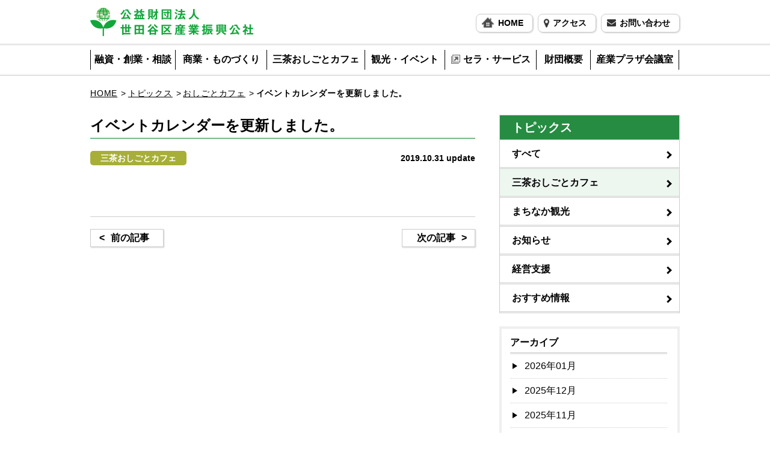

--- FILE ---
content_type: text/html
request_url: https://www.setagaya-icl.or.jp/topics/oshigotocafe/0448f8460303ab59b8b7b9299ef248d6930a9d73.html
body_size: 4032
content:
<!DOCTYPE html>
<html lang="ja">
<head>
    <!-- meta settings -->
    <meta charset="utf-8">
    <meta http-equiv="x-ua-compatible" content="ie=edge">
    <meta name="viewport" content="width=device-width">
    <meta name="format-detection" content="telephone=no">

    <!-- meta keywords / description -->
    <meta name="keywords" content="世田谷区産業振興公社、三茶おしごとカフェ">
    <meta name="description" content="公益財団法人世田谷区産業振興公社は世田谷区内の中小企業の経営の安定と発展のため、様々な事業を提供しております。">
    <!-- favicon -->
    <link rel="shortcut icon" href="/favicon.ico">

    <!-- title -->
    <title>イベントカレンダーを更新しました。｜トッピクス｜世田谷区産業振興公社</title>

    <!-- styles -->
    <link rel="stylesheet" href="/css/reset.css">
    <link rel="stylesheet" href="/css/plugin.css">
    <link rel="stylesheet" href="/css/base.css">
    <link rel="stylesheet" href="/css/module.css">
    

    <!-- Global site tag (gtag.js) - Google Analytics -->
    <script async src="https://www.googletagmanager.com/gtag/js?id=UA-133850865-1"></script>
    <script>
      window.dataLayer = window.dataLayer || [];
      function gtag(){dataLayer.push(arguments);}
      gtag('js', new Date());

      gtag('config', 'UA-133850865-1');
    </script>
</head>
<body>
    
    

<header class="header">

    <div class="header-container">

            <div class="header-logo">
            <a href="/" class="header-logo__link">公益財団法人 世田谷区産業振興公社</a>
            </div>

            <div class="gnav-menu-button js-spmenu-trigger">
                <span class="gnav-menu-button__lines">
                    <span class="gnav-menu-button__line gnav-menu-button__line--top"></span>
                    <span class="gnav-menu-button__line gnav-menu-button__line--center"></span>
                    <span class="gnav-menu-button__line gnav-menu-button__line--bottom"></span>
                </span>
            </div>
            <!-- [/gnav-menu-button] -->

            <div class="header-links">
                <ul class="header-links__list">
                    <li class="header-links__item header-links__item--home">
                        <a href="/" class="header-links__link">
                            <span class="header-links__img">
                                <img src="/img/common/icon_home.png" alt="">
                            </span>
                            <span class="header-links__txt sp-hide">HOME</span>
                        </a>
                    </li>
                    <li class="header-links__item header-links__item--map">
                        <a href="/profile/access/" class="header-links__link">
                            <span class="header-links__img">
                                <img src="/img/common/icon_map-marker.png" alt="">
                            </span>
                            <span class="header-links__txt sp-hide">アクセス</span>
                        </a>
                    </li>
                    <li class="header-links__item header-links__item--mail">
                        <a href="/form/" class="header-links__link">
                            <span class="header-links__img">
                                <img src="/img/common/icon_mail.png" alt="">
                            </span>
                            <span class="header-links__txt sp-hide">お問い合わせ</span>
                        </a>
                    </li>
                </ul>
            </div>
            <!-- [/header-links] -->

        </div>
        <!-- [/header-container] -->

        <!-- [/gnav-menu-overlay] -->

    </header>
<!-- [/header] -->
<nav class="global-nav">
    <div class="global-nav__inner">
        <div class="global-nav__container">
            <ul class="global-nav-lv1">
                <li class="global-nav-lv1__item global-nav-lv1__item--1">
                    <a href="/sogyoshien/" class="global-nav-lv1__link">
                        <span class="global-nav-lv1__link-txt">融資・創業・相談</span>
                    </a>
                </li>
                <li class="global-nav-lv1__item global-nav-lv1__item--2">
                    <a href="https://setabiz.website/" class="global-nav-lv1__link" target="_blank">
                        <span class="global-nav-lv1__link-txt">商業・ものづくり</span>
                    </a>
                </li>
                <li class="global-nav-lv1__item global-nav-lv1__item--3">
                    <a href="/oshigotocafe/top.html" class="global-nav-lv1__link">
                        <span class="global-nav-lv1__link-txt">三茶おしごとカフェ</span>
                    </a>
                </li>
                <li class="global-nav-lv1__item global-nav-lv1__item--4">
                    <a href="/kankoevent/" class="global-nav-lv1__link">
                        <span class="global-nav-lv1__link-txt">観光・イベント</span>
                    </a>
                </li>
                <li class="global-nav-lv1__item global-nav-lv1__item--5">
                    <a href="http://www.setagaya-icl.or.jp/sela/" target="_blank" class="global-nav-lv1__link">
                        <span class="global-nav-lv1__link-txt"><img src="/img/common/icon_external-link.png" alt="">セラ・サービス</span>
                    </a>
                </li>
                <li class="global-nav-lv1__item global-nav-lv1__item--6">
                    <a href="/profile/" class="global-nav-lv1__link">
                        <span class="global-nav-lv1__link-txt">財団概要</span>
                    </a>
                </li>
                <li class="global-nav-lv1__item global-nav-lv1__item--7">
                    <a href="/kaigishitsu/" class="global-nav-lv1__link">
                        <span class="global-nav-lv1__link-txt">産業プラザ会議室</span>
                    </a>
                </li>
            </ul>
        </div>
    </div>
</nav>
<!-- [/global-nav] -->

    <div class="wrapper">

        <div class="breadcrumb">
    <ul class="breadcrumb__list">
        <li class="breadcrumb__item">
            <a href="/" class="breadcrumb__link">HOME</a>
        </li>
        
        
        <li class="breadcrumb__item">
            <a href="/topics/" class="breadcrumb__link">トピックス</a>
        </li>
        <li class="breadcrumb__item">
            <a href="https://www.setagaya-icl.or.jp/topics/oshigotocafe/" class="breadcrumb__link">おしごとカフェ</a>
        </li>
        <li class="breadcrumb__item breadcrumb__item--current">
            <span class="breadcrumb__link">イベントカレンダーを更新しました。</span>
        </li>
        
</ul>
</div>
<!-- [/breadcrumb] -->

        <div class="contents">

            <div class="main">

                <section class="mod-block mod-block--large">
                    <h2 class="mod-block__ttl">
                        <span class="mod-block__ttl-txt">イベントカレンダーを更新しました。</span>
                    </h2>
                    <div class="mod-block__body pdt-pc--20 pdt-sp--50">

                         

                        <div class="topics-detail">
                            <div class="topics-detail__head">
                                <span class="topics-detail__label-category" style="background-color: #a7af38;">三茶おしごとカフェ</span>
                                <span class="topics-detail__update">
                                    <span class="topics-detail__update-date">2019.10.31</span>
                                    <span class="topics-detail__update-txt">update</span>
                                </span>
                            </div>
                            <div class="topics-detail__body">

                                <div class="mod-wysiwyg-block">

                                    
                                    
                                    
                                    

                                </div>
                                <!-- [/mod-wysiwyg-block] -->

                            </div>
                        </div>
                        <!-- [/topics-detail] -->

                        <div class="mod-simple-pager">
                            <ul class="mod-simple-pager__list">
                                <li class="mod-simple-pager__item mod-simple-pager__item--prev">
                                    
                                    <a href="https://www.setagaya-icl.or.jp/topics/oshigotocafe/0c95e6dfb4fc329cf855e551f3c1d2dce656c511.html" class="mod-simple-pager__link">
                                        <span>&lt;</span><span class="mod-simple-pager__link-txt">前の記事</span>
                                    </a>
                                    
                                </li>
                                <li class="mod-simple-pager__item mod-simple-pager__item--next">
                                    
                                    <a href="https://www.setagaya-icl.or.jp/topics/oshigotocafe/e7a6163eaef7e4315fb04a5e8d44cac3ae43668a.html" class="mod-simple-pager__link">
                                        <span class="mod-simple-pager__link-txt">次の記事</span><span>&gt;</span>
                                    </a>
                                    
                                </li>
                            </ul>
                        </div>
                        <!-- [/mod-simple-pager] -->

                    </div>
                </section>
                <!-- [/mod-block] -->

            </div>
            <!-- [/main] -->

            <div class="sidebar">

    
    

         

            <div class="mod-sidebar-block">
                <span class="mod-sidebar-block__head">トピックス</span>
                <div class="mod-sidebar-block__body">
                    
                    
                    
                    <ul class="mod-sidebar-block__list">
                        <li class="mod-sidebar-block__item">
                            <a href="/topics/" class="mod-sidebar-block__link ">すべて</a>
                        </li>

                    
                     
                        
                        

                        

                        
                        
                        
                        <li class="mod-sidebar-block__item">
                            
                            
                            <a href="/topics/oshigotocafe/" class="mod-sidebar-block__link" data-category="oshigotocafe">三茶おしごとカフェ</a>
                        </li>
                        

                        

                        
                        
                    
                     
                        
                        

                        

                        
                        
                        
                        <li class="mod-sidebar-block__item">
                            
                            
                            <a href="/topics/kanko/" class="mod-sidebar-block__link" data-category="kanko">まちなか観光</a>
                        </li>
                        

                        

                        
                        
                    
                     
                        
                    
                     
                        
                        

                        

                        
                        
                        
                        <li class="mod-sidebar-block__item">
                            
                            
                            <a href="/topics/info/" class="mod-sidebar-block__link" data-category="info">お知らせ</a>
                        </li>
                        

                        

                        
                        
                    
                     
                        
                        

                        

                        
                        
                        
                        <li class="mod-sidebar-block__item">
                            
                            
                            <a href="/topics/経営支援/" class="mod-sidebar-block__link" data-category="new">経営支援</a>
                        </li>
                        

                        

                        
                        
                    
                     
                        
                        

                        

                        
                        
                        
                        <li class="mod-sidebar-block__item">
                            
                            
                            <a href="/topics/recommend/" class="mod-sidebar-block__link" data-category="recommend">おすすめ情報</a>
                        </li>
                        

                        

                        
                        
                    
                     
                        
                        

                        

                        
                        
                        

                        

                        
                        
                    

                    </ul>
                    
                    
                </div>
            </div>
            <!-- [/mod-sidebar-block] -->

            

                <div class="sidebar-archive">
                    <span class="sidebar-archive__head">アーカイブ</span>
                    <div class="sidebar-archive__body">
                        
                        
                        
                        <ul class="sidebar-archive__list">
                        
                            <li class="sidebar-archive__item">
                                <a href="https://www.setagaya-icl.or.jp/topics/2026/01/" class="sidebar-archive__link">2026年01月</a>
                            </li>
                        
                        
                        
                            <li class="sidebar-archive__item">
                                <a href="https://www.setagaya-icl.or.jp/topics/2025/12/" class="sidebar-archive__link">2025年12月</a>
                            </li>
                        
                        
                        
                            <li class="sidebar-archive__item">
                                <a href="https://www.setagaya-icl.or.jp/topics/2025/11/" class="sidebar-archive__link">2025年11月</a>
                            </li>
                        
                        
                        
                            <li class="sidebar-archive__item">
                                <a href="https://www.setagaya-icl.or.jp/topics/2025/10/" class="sidebar-archive__link">2025年10月</a>
                            </li>
                        
                        
                        
                            <li class="sidebar-archive__item">
                                <a href="https://www.setagaya-icl.or.jp/topics/2025/09/" class="sidebar-archive__link">2025年09月</a>
                            </li>
                        
                        
                        
                            <li class="sidebar-archive__item">
                                <a href="https://www.setagaya-icl.or.jp/topics/2025/08/" class="sidebar-archive__link">2025年08月</a>
                            </li>
                        
                        
                        
                            <li class="sidebar-archive__item">
                                <a href="https://www.setagaya-icl.or.jp/topics/2025/07/" class="sidebar-archive__link">2025年07月</a>
                            </li>
                        
                        
                        
                            <li class="sidebar-archive__item">
                                <a href="https://www.setagaya-icl.or.jp/topics/2025/06/" class="sidebar-archive__link">2025年06月</a>
                            </li>
                        
                        
                        
                            <li class="sidebar-archive__item">
                                <a href="https://www.setagaya-icl.or.jp/topics/2025/05/" class="sidebar-archive__link">2025年05月</a>
                            </li>
                        
                        
                        
                            <li class="sidebar-archive__item">
                                <a href="https://www.setagaya-icl.or.jp/topics/2025/04/" class="sidebar-archive__link">2025年04月</a>
                            </li>
                        
                        
                        
                            <li class="sidebar-archive__item">
                                <a href="https://www.setagaya-icl.or.jp/topics/2025/03/" class="sidebar-archive__link">2025年03月</a>
                            </li>
                        
                        
                        
                            <li class="sidebar-archive__item">
                                <a href="https://www.setagaya-icl.or.jp/topics/2025/02/" class="sidebar-archive__link">2025年02月</a>
                            </li>
                        
                        
                        
                            <li class="sidebar-archive__item">
                                <a href="https://www.setagaya-icl.or.jp/topics/2025/01/" class="sidebar-archive__link">2025年01月</a>
                            </li>
                        
                        
                        
                            <li class="sidebar-archive__item">
                                <a href="https://www.setagaya-icl.or.jp/topics/2024/12/" class="sidebar-archive__link">2024年12月</a>
                            </li>
                        
                        
                        
                            <li class="sidebar-archive__item">
                                <a href="https://www.setagaya-icl.or.jp/topics/2024/11/" class="sidebar-archive__link">2024年11月</a>
                            </li>
                        
                        
                        
                            <li class="sidebar-archive__item">
                                <a href="https://www.setagaya-icl.or.jp/topics/2024/10/" class="sidebar-archive__link">2024年10月</a>
                            </li>
                        
                        
                        
                            <li class="sidebar-archive__item">
                                <a href="https://www.setagaya-icl.or.jp/topics/2024/09/" class="sidebar-archive__link">2024年09月</a>
                            </li>
                        
                        
                        
                            <li class="sidebar-archive__item">
                                <a href="https://www.setagaya-icl.or.jp/topics/2024/08/" class="sidebar-archive__link">2024年08月</a>
                            </li>
                        
                        
                        
                            <li class="sidebar-archive__item">
                                <a href="https://www.setagaya-icl.or.jp/topics/2024/07/" class="sidebar-archive__link">2024年07月</a>
                            </li>
                        
                        
                        
                            <li class="sidebar-archive__item">
                                <a href="https://www.setagaya-icl.or.jp/topics/2024/06/" class="sidebar-archive__link">2024年06月</a>
                            </li>
                        
                        
                        
                            <li class="sidebar-archive__item">
                                <a href="https://www.setagaya-icl.or.jp/topics/2024/05/" class="sidebar-archive__link">2024年05月</a>
                            </li>
                        
                        
                        
                            <li class="sidebar-archive__item">
                                <a href="https://www.setagaya-icl.or.jp/topics/2024/04/" class="sidebar-archive__link">2024年04月</a>
                            </li>
                        
                        
                        
                            <li class="sidebar-archive__item">
                                <a href="https://www.setagaya-icl.or.jp/topics/2024/03/" class="sidebar-archive__link">2024年03月</a>
                            </li>
                        
                        
                        
                            <li class="sidebar-archive__item">
                                <a href="https://www.setagaya-icl.or.jp/topics/2024/02/" class="sidebar-archive__link">2024年02月</a>
                            </li>
                        
                        
                        
                            <li class="sidebar-archive__item">
                                <a href="https://www.setagaya-icl.or.jp/topics/2024/01/" class="sidebar-archive__link">2024年01月</a>
                            </li>
                        
                        
                        
                            <li class="sidebar-archive__item">
                                <a href="https://www.setagaya-icl.or.jp/topics/2023/12/" class="sidebar-archive__link">2023年12月</a>
                            </li>
                        
                        
                        
                            <li class="sidebar-archive__item">
                                <a href="https://www.setagaya-icl.or.jp/topics/2023/11/" class="sidebar-archive__link">2023年11月</a>
                            </li>
                        
                        
                        
                            <li class="sidebar-archive__item">
                                <a href="https://www.setagaya-icl.or.jp/topics/2023/10/" class="sidebar-archive__link">2023年10月</a>
                            </li>
                        
                        
                        
                            <li class="sidebar-archive__item">
                                <a href="https://www.setagaya-icl.or.jp/topics/2023/09/" class="sidebar-archive__link">2023年09月</a>
                            </li>
                        
                        
                        
                            <li class="sidebar-archive__item">
                                <a href="https://www.setagaya-icl.or.jp/topics/2023/08/" class="sidebar-archive__link">2023年08月</a>
                            </li>
                        
                        
                        
                            <li class="sidebar-archive__item">
                                <a href="https://www.setagaya-icl.or.jp/topics/2023/07/" class="sidebar-archive__link">2023年07月</a>
                            </li>
                        
                        
                        
                            <li class="sidebar-archive__item">
                                <a href="https://www.setagaya-icl.or.jp/topics/2023/06/" class="sidebar-archive__link">2023年06月</a>
                            </li>
                        
                        
                        
                            <li class="sidebar-archive__item">
                                <a href="https://www.setagaya-icl.or.jp/topics/2023/05/" class="sidebar-archive__link">2023年05月</a>
                            </li>
                        
                        
                        
                            <li class="sidebar-archive__item">
                                <a href="https://www.setagaya-icl.or.jp/topics/2023/04/" class="sidebar-archive__link">2023年04月</a>
                            </li>
                        
                        
                        
                            <li class="sidebar-archive__item">
                                <a href="https://www.setagaya-icl.or.jp/topics/2023/03/" class="sidebar-archive__link">2023年03月</a>
                            </li>
                        
                        
                        
                            <li class="sidebar-archive__item">
                                <a href="https://www.setagaya-icl.or.jp/topics/2023/02/" class="sidebar-archive__link">2023年02月</a>
                            </li>
                        
                        
                        
                            <li class="sidebar-archive__item">
                                <a href="https://www.setagaya-icl.or.jp/topics/2023/01/" class="sidebar-archive__link">2023年01月</a>
                            </li>
                        
                        
                        
                            <li class="sidebar-archive__item">
                                <a href="https://www.setagaya-icl.or.jp/topics/2022/12/" class="sidebar-archive__link">2022年12月</a>
                            </li>
                        
                        
                        
                            <li class="sidebar-archive__item">
                                <a href="https://www.setagaya-icl.or.jp/topics/2022/11/" class="sidebar-archive__link">2022年11月</a>
                            </li>
                        
                        
                        
                            <li class="sidebar-archive__item">
                                <a href="https://www.setagaya-icl.or.jp/topics/2022/10/" class="sidebar-archive__link">2022年10月</a>
                            </li>
                        
                        
                        
                            <li class="sidebar-archive__item">
                                <a href="https://www.setagaya-icl.or.jp/topics/2022/09/" class="sidebar-archive__link">2022年09月</a>
                            </li>
                        
                        
                        
                            <li class="sidebar-archive__item">
                                <a href="https://www.setagaya-icl.or.jp/topics/2022/08/" class="sidebar-archive__link">2022年08月</a>
                            </li>
                        
                        
                        
                            <li class="sidebar-archive__item">
                                <a href="https://www.setagaya-icl.or.jp/topics/2022/07/" class="sidebar-archive__link">2022年07月</a>
                            </li>
                        
                        
                        
                            <li class="sidebar-archive__item">
                                <a href="https://www.setagaya-icl.or.jp/topics/2022/06/" class="sidebar-archive__link">2022年06月</a>
                            </li>
                        
                        
                        
                            <li class="sidebar-archive__item">
                                <a href="https://www.setagaya-icl.or.jp/topics/2022/05/" class="sidebar-archive__link">2022年05月</a>
                            </li>
                        
                        
                        
                            <li class="sidebar-archive__item">
                                <a href="https://www.setagaya-icl.or.jp/topics/2022/04/" class="sidebar-archive__link">2022年04月</a>
                            </li>
                        
                        
                        
                            <li class="sidebar-archive__item">
                                <a href="https://www.setagaya-icl.or.jp/topics/2022/03/" class="sidebar-archive__link">2022年03月</a>
                            </li>
                        
                        
                        
                            <li class="sidebar-archive__item">
                                <a href="https://www.setagaya-icl.or.jp/topics/2022/02/" class="sidebar-archive__link">2022年02月</a>
                            </li>
                        
                        
                        
                            <li class="sidebar-archive__item">
                                <a href="https://www.setagaya-icl.or.jp/topics/2022/01/" class="sidebar-archive__link">2022年01月</a>
                            </li>
                        
                        
                        
                            <li class="sidebar-archive__item">
                                <a href="https://www.setagaya-icl.or.jp/topics/2021/12/" class="sidebar-archive__link">2021年12月</a>
                            </li>
                        
                        
                        
                            <li class="sidebar-archive__item">
                                <a href="https://www.setagaya-icl.or.jp/topics/2021/11/" class="sidebar-archive__link">2021年11月</a>
                            </li>
                        
                        
                        
                            <li class="sidebar-archive__item">
                                <a href="https://www.setagaya-icl.or.jp/topics/2021/10/" class="sidebar-archive__link">2021年10月</a>
                            </li>
                        
                        
                        
                            <li class="sidebar-archive__item">
                                <a href="https://www.setagaya-icl.or.jp/topics/2021/09/" class="sidebar-archive__link">2021年09月</a>
                            </li>
                        
                        
                        
                            <li class="sidebar-archive__item">
                                <a href="https://www.setagaya-icl.or.jp/topics/2021/08/" class="sidebar-archive__link">2021年08月</a>
                            </li>
                        
                        
                        
                            <li class="sidebar-archive__item">
                                <a href="https://www.setagaya-icl.or.jp/topics/2021/07/" class="sidebar-archive__link">2021年07月</a>
                            </li>
                        
                        
                        
                            <li class="sidebar-archive__item">
                                <a href="https://www.setagaya-icl.or.jp/topics/2021/06/" class="sidebar-archive__link">2021年06月</a>
                            </li>
                        
                        
                        
                            <li class="sidebar-archive__item">
                                <a href="https://www.setagaya-icl.or.jp/topics/2021/05/" class="sidebar-archive__link">2021年05月</a>
                            </li>
                        
                        
                        
                            <li class="sidebar-archive__item">
                                <a href="https://www.setagaya-icl.or.jp/topics/2021/04/" class="sidebar-archive__link">2021年04月</a>
                            </li>
                        
                        
                        
                            <li class="sidebar-archive__item">
                                <a href="https://www.setagaya-icl.or.jp/topics/2021/03/" class="sidebar-archive__link">2021年03月</a>
                            </li>
                        
                        
                        
                            <li class="sidebar-archive__item">
                                <a href="https://www.setagaya-icl.or.jp/topics/2021/02/" class="sidebar-archive__link">2021年02月</a>
                            </li>
                        
                        
                        
                            <li class="sidebar-archive__item">
                                <a href="https://www.setagaya-icl.or.jp/topics/2021/01/" class="sidebar-archive__link">2021年01月</a>
                            </li>
                        
                        
                        
                            <li class="sidebar-archive__item">
                                <a href="https://www.setagaya-icl.or.jp/topics/2020/12/" class="sidebar-archive__link">2020年12月</a>
                            </li>
                        
                        
                        
                            <li class="sidebar-archive__item">
                                <a href="https://www.setagaya-icl.or.jp/topics/2020/11/" class="sidebar-archive__link">2020年11月</a>
                            </li>
                        
                        
                        
                            <li class="sidebar-archive__item">
                                <a href="https://www.setagaya-icl.or.jp/topics/2020/10/" class="sidebar-archive__link">2020年10月</a>
                            </li>
                        
                        
                        
                            <li class="sidebar-archive__item">
                                <a href="https://www.setagaya-icl.or.jp/topics/2020/09/" class="sidebar-archive__link">2020年09月</a>
                            </li>
                        
                        
                        
                            <li class="sidebar-archive__item">
                                <a href="https://www.setagaya-icl.or.jp/topics/2020/08/" class="sidebar-archive__link">2020年08月</a>
                            </li>
                        
                        
                        
                            <li class="sidebar-archive__item">
                                <a href="https://www.setagaya-icl.or.jp/topics/2020/07/" class="sidebar-archive__link">2020年07月</a>
                            </li>
                        
                        
                        
                            <li class="sidebar-archive__item">
                                <a href="https://www.setagaya-icl.or.jp/topics/2020/06/" class="sidebar-archive__link">2020年06月</a>
                            </li>
                        
                        
                        
                            <li class="sidebar-archive__item">
                                <a href="https://www.setagaya-icl.or.jp/topics/2020/05/" class="sidebar-archive__link">2020年05月</a>
                            </li>
                        
                        
                        
                            <li class="sidebar-archive__item">
                                <a href="https://www.setagaya-icl.or.jp/topics/2020/04/" class="sidebar-archive__link">2020年04月</a>
                            </li>
                        
                        
                        
                            <li class="sidebar-archive__item">
                                <a href="https://www.setagaya-icl.or.jp/topics/2020/03/" class="sidebar-archive__link">2020年03月</a>
                            </li>
                        
                        
                        
                            <li class="sidebar-archive__item">
                                <a href="https://www.setagaya-icl.or.jp/topics/2020/02/" class="sidebar-archive__link">2020年02月</a>
                            </li>
                        
                        
                        
                            <li class="sidebar-archive__item">
                                <a href="https://www.setagaya-icl.or.jp/topics/2020/01/" class="sidebar-archive__link">2020年01月</a>
                            </li>
                        
                        
                        
                            <li class="sidebar-archive__item">
                                <a href="https://www.setagaya-icl.or.jp/topics/2019/12/" class="sidebar-archive__link">2019年12月</a>
                            </li>
                        
                        
                        
                            <li class="sidebar-archive__item">
                                <a href="https://www.setagaya-icl.or.jp/topics/2019/11/" class="sidebar-archive__link">2019年11月</a>
                            </li>
                        
                        
                        
                            <li class="sidebar-archive__item">
                                <a href="https://www.setagaya-icl.or.jp/topics/2019/10/" class="sidebar-archive__link">2019年10月</a>
                            </li>
                        
                        
                        
                            <li class="sidebar-archive__item">
                                <a href="https://www.setagaya-icl.or.jp/topics/2019/09/" class="sidebar-archive__link">2019年09月</a>
                            </li>
                        
                        
                        
                            <li class="sidebar-archive__item">
                                <a href="https://www.setagaya-icl.or.jp/topics/2019/08/" class="sidebar-archive__link">2019年08月</a>
                            </li>
                        
                        
                        
                            <li class="sidebar-archive__item">
                                <a href="https://www.setagaya-icl.or.jp/topics/2019/07/" class="sidebar-archive__link">2019年07月</a>
                            </li>
                        
                        
                        
                            <li class="sidebar-archive__item">
                                <a href="https://www.setagaya-icl.or.jp/topics/2019/06/" class="sidebar-archive__link">2019年06月</a>
                            </li>
                        
                        
                        
                            <li class="sidebar-archive__item">
                                <a href="https://www.setagaya-icl.or.jp/topics/2019/05/" class="sidebar-archive__link">2019年05月</a>
                            </li>
                        
                        
                        
                            <li class="sidebar-archive__item">
                                <a href="https://www.setagaya-icl.or.jp/topics/2019/04/" class="sidebar-archive__link">2019年04月</a>
                            </li>
                        
                        
                        
                            <li class="sidebar-archive__item">
                                <a href="https://www.setagaya-icl.or.jp/topics/2019/03/" class="sidebar-archive__link">2019年03月</a>
                            </li>
                        
                        </ul>
                        
                        
                    </div>
                </div>
                <!-- [/sidebar-archive] -->

            

         

     
</div>
<!-- [/sidebar] -->

        </div>
        <!-- [/contents] -->

    </div>
    <!-- [/wrapper] -->

<footer class="footer">

    <div class="footer-pagetop">
        <a href="#" class="footer-pagetop__link">Page Top</a>
    </div>
    <!-- [/footer-pagetop] -->

    <div class="footer-container">
        <div class="footer-container__upper">

            <nav class="footer-nav">
                <ul class="footer-nav__list">
                    <li class="footer-nav__item">
                        <a href="/" class="footer-nav__link">
                            <span class="footer-nav__img"><img src="/img/common/icon_chevron-right.png" alt=""></span>
                            <span class="footer-nav__txt">HOME</span>
                        </a>
                    </li>
                    <li class="footer-nav__item">
                        <a href="/sogyoshien/" class="footer-nav__link">
                            <span class="footer-nav__img"><img src="/img/common/icon_chevron-right.png" alt=""></span>
                            <span class="footer-nav__txt">融資・創業・相談</span>
                        </a>
                    </li>
                    <li class="footer-nav__item">
                        <a href="https://setabiz.website/" class="footer-nav__link" target="_blank">
                            <span class="footer-nav__img"><img src="/img/common/icon_chevron-right.png" alt=""></span>
                            <span class="footer-nav__txt">商業・ものづくり</span>
                        </a>
                    </li>
                    <li class="footer-nav__item">
                        <a href="/oshigotocafe/top.html" class="footer-nav__link">
                            <span class="footer-nav__img"><img src="/img/common/icon_chevron-right.png" alt=""></span>
                            <span class="footer-nav__txt">三茶おしごとカフェ</span>
                        </a>
                    </li>
                    <li class="footer-nav__item">
                        <a href="/kankoevent/" class="footer-nav__link">
                            <span class="footer-nav__img"><img src="/img/common/icon_chevron-right.png" alt=""></span>
                            <span class="footer-nav__txt">観光・イベント</span>
                        </a>
                    </li>
                    <li class="footer-nav__item">
                        <a href="http://www.setagaya-icl.or.jp/sela/" target="_blank" class="footer-nav__link">
                            <span class="footer-nav__img footer-nav__img--external-link"><img src="/img/common/icon_external-link.png" alt=""></span>
                            <span class="footer-nav__txt">セラ・サービス</span>
                        </a>
                    </li>
                    <li class="footer-nav__item">
                        <a href="/profile/" class="footer-nav__link">
                            <span class="footer-nav__img"><img src="/img/common/icon_chevron-right.png" alt=""></span>
                            <span class="footer-nav__txt">財団概要</span>
                        </a>
                    </li>
                    <li class="footer-nav__item">
                        <a href="/kaigishitsu/" class="footer-nav__link">
                            <span class="footer-nav__img"><img src="/img/common/icon_chevron-right.png" alt=""></span>
                            <span class="footer-nav__txt">産業プラザ会議室</span>
                        </a>
                    </li>
                    <li class="footer-nav__item">
                        <a href="/profile/access/" class="footer-nav__link">
                            <span class="footer-nav__img"><img src="/img/common/icon_chevron-right.png" alt=""></span>
                            <span class="footer-nav__txt">アクセス</span>
                        </a>
                    </li>
                    <li class="footer-nav__item">
                        <a href="/form/" class="footer-nav__link">
                            <span class="footer-nav__img"><img src="/img/common/icon_chevron-right.png" alt=""></span>
                            <span class="footer-nav__txt">お問い合わせ</span>
                        </a>
                    </li>
                    <li class="footer-nav__item">
                        <a href="/topics/" class="footer-nav__link">
                            <span class="footer-nav__img"><img src="/img/common/icon_chevron-right.png" alt=""></span>
                            <span class="footer-nav__txt">トピックス</span>
                        </a>
                    </li>
                    <li class="footer-nav__item">
                        <a href="/profile/commerce-law/" class="footer-nav__link">
                            <span class="footer-nav__img"><img src="/img/common/icon_chevron-right.png" alt=""></span>
                            <span class="footer-nav__txt">特定商取引法に基づく表記</span>
                        </a>
                    </li>
            </ul>
            </nav>
            <!-- [/footer-nav] -->

            <div class="footer-sns">
                <ul class="footer-sns__list">
                    <li class="footer-sns__item">
                        <a href="https://www.facebook.com/shigotohint/" target="_blank" class="footer-sns__link">
                            <div class="footer-sns__icon">
                                <img src="/img/common/icon_facecbook.png" alt="facebook">
                            </div>
                            <span class="footer-sns__txt">三軒茶屋就労支援センター</span>
                        </a>
                    </li>
                    <li class="footer-sns__item">
                        <a href="https://www.facebook.com/sela2016/" target="_blank" class="footer-sns__link">
                            <div class="footer-sns__icon">
                                <img src="/img/common/icon_facecbook.png" alt="facebook">
                            </div>
                            <span class="footer-sns__txt">セラ・サービス</span>
                        </a>
                    </li>
                    <li class="footer-sns__item">
                        <a href="https://www.facebook.com/setagayaplat/" target="_blank" class="footer-sns__link">
                            <div class="footer-sns__icon">
                                <img src="/img/common/icon_facecbook.png" alt="facebook">
                            </div>
                            <span class="footer-sns__txt">世田谷ぷらっと</span>
                        </a>
                    </li>
                </ul>
            </div>
            <!-- [/footer-sns] -->

        </div>
        <!-- [/footer-container__upper] -->

        <div class="footer-copyright">
            <small class="footer-copyright__text">Copyright(c) 2014 Setagaya Public Corporation for Industrial &amp; Tourism Promotion</small>
        </div>
        <!-- [/footer-copyright] -->

    </div>
    <!-- [/footer-container] -->

</footer>
<!-- [/footer] -->

    <!-- scripts -->
    <script src="/js/lib/lib.js"></script>
    <script src="/js/common.js"></script>
    

</body>
</html>



--- FILE ---
content_type: text/css
request_url: https://www.setagaya-icl.or.jp/css/base.css
body_size: 5026
content:
@charset "UTF-8";
/* ==========================================================
Name:
    base.css

Description:
    サイト全体に共通する設定を記述する

Contents:
    base settings
    javascript style hooks
    base blocks
========================================================== */
/* ==========================================================
*
*   base settings
*
========================================================== */
/* ---------------------------------------------
*   html, body
--------------------------------------------- */
html,
body {
    color: #000;
    font-size: 14px;
    font-family: "游ゴシック", "Yu Gothic", YuGothic, "游ゴシック Medium", YuGothicM, "Yu Gothic Medium", "ヒラギノ角ゴ Pro W3", "Hiragino Kaku Gothic Pro", "メイリオ", Meiryo, "Asap", sans-serif;

    -webkit-font-smoothing: antialiased;
    -moz-osx-font-smoothing: grayscale;
    -webkit-text-size-adjust: 100%;
}

@media screen and (max-width: 750px) {
    html,
    body {
        font-size: 1.86667vw;
    }
}

body {
    min-width: 1000px;
    line-height: 1.5;
}

@media screen and (max-width: 750px) {
    body {
        min-width: 320px;
        line-height: 1.5;
    }
}

body.redirect-page {
    background-color: #f5ecd9;
}

/* ---------------------------------------------
*   <a> tag
--------------------------------------------- */
a {
    color: inherit;
    text-decoration: none;
}

/* ---------------------------------------------
*   <img> tag
--------------------------------------------- */
img {
    max-width: 100%;
    width: auto;
    height: auto;
    vertical-align: bottom;
}

/* ---------------------------------------------
*   strong
--------------------------------------------- */
p strong {
    font-weight: bold;
}

/* ---------------------------------------------
*   em
--------------------------------------------- */
em {
    font-style: italic;
}

/*  <hr> tag as anchor target
--------------------------------------------- */
hr[id^="anchor-"] {
    display: block;
    margin: 0;
    margin-top: -60px;
    padding: 0;
    padding-top: 60px;
    width: auto;
    height: 0;
    border: 0;
    background: 0;
}

@media screen and (max-width: 750px) {
    hr[id^="anchor-"] {
        margin: 0;
        margin-top: -60px;
        padding: 0;
        padding-top: 60px;
    }
}

/* ---------------------------------------------
*   font
--------------------------------------------- */
@font-face {
    font-family: YuGothicM;
    src: local("Yu Gothic Medium");
}

/* ==========================================================
*
*   javascript style hooks
*
========================================================== */
/* ---------------------------------------------
*   js-tel-disabled
--------------------------------------------- */
.js-tel-disabled {
    outline: none;
    cursor: default;
}

.js-tel-disabled:hover {
    text-decoration: none;
    opacity: 1;
}

/* ==========================================================
*
*   base blocks
*
========================================================== */
/* ---------------------------------------------
*   header
--------------------------------------------- */
.header {
    background-color: #fff;
}

@media screen and (max-width: 750px) {
    .header {
        position: fixed;
        top: 0;
        left: 0;
        z-index: 10000;
        width: 100%;
        -webkit-box-shadow: 1px 1px 0.4vw rgba(204, 204, 204, 0.9);
        box-shadow: 1px 1px 0.4vw rgba(204, 204, 204, 0.9);
    }
}

/*  header-container
--------------------------------------------- */
.header-container {
    display: -webkit-box;
    display: -ms-flexbox;
    display: flex;
    -ms-flex-pack: start;
    -ms-flex-pack: justify;
    margin-right: auto;
    margin-left: auto;
    padding-top: 13px;
    padding-right: 10px;
    padding-bottom: 13px;
    padding-left: 10px;
    max-width: 980px;

    -webkit-box-pack: start;
    justify-content: start;
    -ms-flex-wrap: wrap;
    flex-wrap: wrap;
    -webkit-box-pack: justify;
    justify-content: space-between;
}

@media screen and (max-width: 750px) {
    .header-container {
        display: block;
        -ms-flex-align: center;
        padding-top: 10px;
        padding-bottom: 10px;

        -ms-flex-wrap: nowrap;
        flex-wrap: nowrap;
        -webkit-box-align: center;
        align-items: center;
    }
    .header-container:after {
        display: block;
        clear: both;
        content: "";
    }
}

/*  header-logo
--------------------------------------------- */
.header-logo {
    width: 271px;
}

@media screen and (max-width: 750px) {
    .header-logo {
        float: left;
        margin-top: 9px;
        width: 130px;
    }
}

.header-logo__link {
    display: block;
    overflow: hidden;
    padding-top: 47px;
    height: 0;
    background: url(/img/common/logo_site.png) 0 0 no-repeat;
    background-size: 100% auto;
}

@media screen and (min-width: 751px) {
    .header-logo__link {
        -webkit-transition: opacity 300ms;
        transition: opacity 300ms;
    }
    .header-logo__link:hover {
        opacity: 0.8;
    }
}

@media screen and (max-width: 750px) {
    .header-logo__link {
        padding-top: 23px;
    }
}

/*  header-links
--------------------------------------------- */
.header-links {
    margin-top: 10px;
}

@media screen and (max-width: 750px) {
    .header-links {
        float: right;
        margin-top: 6px;
    }
}

.header-links__list {
    display: -webkit-box;
    display: -ms-flexbox;
    display: flex;
    -ms-flex-pack: start;

    -webkit-box-pack: start;
    justify-content: start;
    -ms-flex-wrap: wrap;
    flex-wrap: wrap;
}

.header-links__item {
    display: inline-block;
    margin-right: 8px;
}

@media screen and (max-width: 750px) {
    .header-links__item {
        margin-right: 5px;
    }
}

.header-links__item:last-of-type {
    margin-right: 0;
}

.header-links__link {
    display: block;
    padding: 4px 15px 4px 9px;
    border: 1px solid #ccc;
    border-radius: 8px;
    -webkit-box-shadow: 1px 1px 2px rgba(204, 204, 204, 0.9);
    box-shadow: 1px 1px 2px rgba(204, 204, 204, 0.9);
    -webkit-transition: opacity 0.3s, -webkit-box-shadow 0.3s;
    transition: opacity 0.3s, -webkit-box-shadow 0.3s;
    transition: opacity 0.3s, box-shadow 0.3s;
    transition: opacity 0.3s, box-shadow 0.3s, -webkit-box-shadow 0.3s;
}

@media screen and (min-width: 751px) {
    .ie11 .header-links__link {
        padding-top: 7px;
        padding-bottom: 1px;
    }
    .header-links__link:hover {
        -webkit-box-shadow: none;
        box-shadow: none;
        opacity: 0.7;
    }
}

@media screen and (max-width: 750px) {
    .header-links__link {
        display: -webkit-box;
        display: -ms-flexbox;
        display: flex;
        -ms-flex-pack: center;
        -ms-flex-align: center;
        -webkit-box-sizing: border-box;
        box-sizing: border-box;
        padding: 0;
        width: 30px;
        height: 30px;
        text-align: center;

        -webkit-box-pack: center;
        justify-content: center;
        -ms-flex-wrap: wrap;
        flex-wrap: wrap;
        -webkit-box-align: center;
        align-items: center;
    }
}

.header-links__img {
    display: inline-block;
    margin-right: 2px;
}

@media screen and (max-width: 750px) {
    .header-links__img {
        margin-right: 0;
        -webkit-transform: translate3d(0, 0, 0);
        transform: translate3d(0, 0, 0);
    }
}

.header-links__item--home .header-links__img {
    margin-right: 3px;
    width: 20px;
}

@media screen and (max-width: 750px) {
    .header-links__item--home .header-links__img {
        margin-right: 0;
        width: 18px;
        height: auto;
    }
}

@media screen and (min-width: 751px) {
    .header-links__item--home .header-links__img img {
        top: -2px;
    }
}

.header-links__item--map .header-links__img {
    width: 9px;
}

@media screen and (max-width: 750px) {
    .header-links__item--map .header-links__img {
        width: 12px;
        height: auto;
    }
}

.header-links__item--mail .header-links__img {
    margin-right: 2px;
    width: 15px;
}

@media screen and (max-width: 750px) {
    .header-links__item--mail .header-links__img {
        margin-right: 0;
        width: 15px;
        height: auto;
    }
}

.header-links__img img {
    position: relative;
    top: -1px;
    width: 100%;
    vertical-align: middle;
}

@media screen and (max-width: 750px) {
    .header-links__img img {
        top: 0;
        height: auto;
    }
}

.header-links__txt {
    font-weight: bold;
    line-height: 1;
}

@media screen and (max-width: 750px) {
    .header-links__txt {
        display: block;
        margin-top: 2px;
        font-size: 8px;
    }
}

/*  gnav-menu-button
--------------------------------------------- */
.gnav-menu-button {
    display: none;
}

@media screen and (max-width: 750px) {
    .gnav-menu-button {
        position: relative;
        display: block;
        float: right;
        -webkit-box-sizing: border-box;
        box-sizing: border-box;
        margin: 0;
        margin-left: 3px;
        padding: 10px;
        outline: none;
        border: 0;
        border-radius: 0;
        background: none;
        -webkit-box-shadow: none;
        box-shadow: none;
        cursor: pointer;

        -webkit-appearance: none;
        -moz-appearance: none;
        appearance: none;
    }
    .gnav-menu-button__lines {
        position: relative;
        display: block;
        width: 30px;
        height: 20px;
    }
    .gnav-menu-button__line {
        position: absolute;
        left: 0;
        display: block;
        padding-top: 2px;
        width: 100%;
        height: 0;
    }
    .gnav-menu-button__line--top, .gnav-menu-button__line--center, .gnav-menu-button__line--bottom {
        -webkit-transition: 500ms;
        transition: 500ms;
    }
    .gnav-menu-button__line--top {
        top: 0;
        background-color: #258c42;
    }
    .gnav-menu-button__line--center {
        top: 50%;
        margin-top: -1px;
        background-color: #258c42;
    }
    .gnav-menu-button__line--bottom {
        bottom: 0;
        background-color: #258c42;
    }
    .js-sp-menu-opened .gnav-menu-button__line--top {
        top: 50%;
        -webkit-transform: translateY(-50%) rotate(45deg);
        transform: translateY(-50%) rotate(45deg);
    }
    .js-sp-menu-opened .gnav-menu-button__line--center {
        background-color: rgba(0, 0, 0, 0);
    }
    .js-sp-menu-opened .gnav-menu-button__line--bottom {
        bottom: 50%;
        -webkit-transform: translateY(50%) rotate(-45deg);
        transform: translateY(50%) rotate(-45deg);
    }
}

/*  gnav-menu-overlay
--------------------------------------------- */
.gnav-menu-overlay {
    position: fixed;
    top: 60px;
    right: 0;
    bottom: 0;
    left: 0;
    z-index: 1000;
    display: none;
    -webkit-box-sizing: border-box;
    box-sizing: border-box;
    width: 100%;
    height: calc(100% - 60px);
    background-color: rgba(0, 0, 0, 0.5);
}

@media screen and (min-width: 751px) {
    .gnav-menu-overlay {
        display: none !important;
    }
}

.js-sp-menu-opened .gnav-menu-overlay {
    display: block;
}

/* ---------------------------------------------
*   wrapper
--------------------------------------------- */
.wrapper {
    padding-top: 19px;
    padding-bottom: 40px;
}

@media screen and (max-width: 750px) {
    .wrapper {
        padding-top: 57px;
        padding-bottom: 10vw;
    }
}

/*  global-nav
--------------------------------------------- */
.global-nav {
    display: none;
    padding-top: 1px;
    padding-bottom: 1px;
    border-top: 1px solid #ccc;
    border-bottom: 1px solid #ccc;
    background-color: #fff;
}

@media screen and (max-width: 750px) {
    .global-nav {
        position: fixed;
        top: 60px;
        left: 0;
        z-index: 9999;
        padding-top: 0;
        padding-bottom: 0;
        width: 100%;
        border: none;
    }
    .windows .global-nav {
        overflow: hidden;
    }
}

@media screen and (min-width: 751px) {
    .global-nav {
        display: block !important;
    }
}

.global-nav__inner {
    padding-top: 7px;
    padding-bottom: 7px;
    border-top: 1px solid #efefef;
    border-bottom: 1px solid #efefef;
}

@media screen and (max-width: 750px) {
    .global-nav__inner {
        overflow-y: scroll;
        -webkit-overflow-scrolling: touch;
        padding-top: 0;
        padding-bottom: 0;
        height: 100vh;
        border: none;
    }
    .windows .global-nav__inner {
        width: calc(100% + 17px);
    }
}

.global-nav__container {
    margin-right: auto;
    margin-left: auto;
    max-width: 980px;
}

@media screen and (max-width: 750px) {
    .global-nav__container {
        padding-bottom: 150px;
        max-width: 100%;
    }
}

/*  global-nav-lv1
--------------------------------------------- */
.global-nav-lv1 {
    display: -webkit-box;
    display: -ms-flexbox;
    display: flex;
    -ms-flex-pack: start;

    -webkit-box-pack: start;
    justify-content: start;
    -ms-flex-wrap: wrap;
    flex-wrap: wrap;
    -ms-flex-wrap: nowrap;
    flex-wrap: nowrap;
}

@media screen and (max-width: 750px) {
    .global-nav-lv1 {
        display: block;
    }
}

.global-nav-lv1__item {
    position: relative;
    display: block;
    -webkit-box-sizing: border-box;
    box-sizing: border-box;
    border-left: 1px solid #000;
}

.global-nav-lv1__item:last-of-type {
    border-right: 1px solid #000;
}

@media screen and (max-width: 750px) {
    .global-nav-lv1__item:last-of-type {
        border-right-width: 0;
    }
}

.global-nav-lv1__item:nth-of-type(1) {
    width: 141px;
}

.global-nav-lv1__item:nth-of-type(2) {
    width: 152px;
}

.global-nav-lv1__item:nth-of-type(3) {
    width: 163px;
}

.global-nav-lv1__item:nth-of-type(4) {
    width: 133px;
}

.global-nav-lv1__item:nth-of-type(5) {
    width: 152px;
}

.global-nav-lv1__item:nth-of-type(6) {
    width: 90px;
}

.global-nav-lv1__item:nth-of-type(7) {
    width: 148px;
}

@media screen and (max-width: 750px) {
    .global-nav-lv1__item {
        border-top: 1px solid #ccc;
        border-left-width: 0;
    }
    .global-nav-lv1__item:nth-of-type(1), .global-nav-lv1__item:nth-of-type(2), .global-nav-lv1__item:nth-of-type(3), .global-nav-lv1__item:nth-of-type(4), .global-nav-lv1__item:nth-of-type(5), .global-nav-lv1__item:nth-of-type(6), .global-nav-lv1__item:nth-of-type(7) {
        width: 100%;
    }
    .global-nav-lv1__item:last-of-type {
        border-bottom: 1px solid #ccc;
    }
}

.global-nav-lv1__item:before {
    position: absolute;
    bottom: -7px;
    left: 0;
    display: block;
    width: 100%;
    height: 7px;
    content: "";
}

@media screen and (max-width: 750px) {
    .global-nav-lv1__item:before {
        display: none;
    }
}

.global-nav-lv1__link {
    display: block;
    padding-top: 6px;
    padding-bottom: 6px;
    text-align: center;
}

@media screen and (max-width: 750px) {
    .global-nav-lv1__link {
        position: relative;
        padding: 20px;
        border-left: 20px solid #edf7f0;
        text-align: left;
    }
    .global-nav-lv1__item--current .global-nav-lv1__link {
        border-color: #258c42;
    }
}

@media screen and (min-width: 751px) {
    .ie11 .global-nav-lv1__link {
        padding-top: 9px;
        padding-bottom: 3px;
    }
}

.global-nav-lv1__link-txt {
    font-weight: bold;
    font-size: 1.14286rem;
    line-height: 1;
    -webkit-transition: color 0.3s;
    transition: color 0.3s;
}

@media screen and (max-width: 750px) {
    .global-nav-lv1__link-txt {
        font-size: 20px;
    }
}

@media screen and (min-width: 751px) {
    .global-nav-lv1__link:hover .global-nav-lv1__link-txt {
        color: #258c42;
    }
}

.global-nav-lv1__item--current .global-nav-lv1__link-txt {
    position: relative;
}

.global-nav-lv1__item--current .global-nav-lv1__link-txt:before {
    position: absolute;
    bottom: -17px;
    left: 50%;
    display: block;
    width: calc(100% + 10px);
    height: 6px;
    background-color: #258c42;
    content: "";
    -webkit-transform: translateX(-50%);
    transform: translateX(-50%);
}

@media screen and (min-width: 751px) {
    .ie11 .global-nav-lv1__item--current .global-nav-lv1__link-txt:before {
        bottom: -8px;
    }
}

@media screen and (max-width: 750px) {
    .global-nav-lv1__item--current .global-nav-lv1__link-txt:before {
        display: none;
    }
}

.global-nav-lv1__link-txt img {
    position: relative;
    top: -1px;
    display: inline-block;
    margin-right: 5px;
    width: 15px;
    vertical-align: middle;
}

@media screen and (max-width: 750px) {
    .global-nav-lv1__link-txt img {
        top: -0.3vw;
        top: -2px;
        margin-right: 5px;
        width: 15px;
    }
}

.global-nav-lv1__trigger-btn {
    display: none;
}

@media screen and (max-width: 750px) {
    .global-nav-lv1__trigger-btn {
        position: absolute;
        top: 0;
        right: 0;
        z-index: 99;
        display: block;
        overflow: hidden;
        padding-top: 60px;
        width: 60px;
        height: 0;
        cursor: pointer;
    }
}

@media screen and (max-width: 750px) and (orientation: landscape) {
    .global-nav-lv1__trigger-btn {
        padding-top: 46px;
    }
}

@media screen and (max-width: 750px) {
    .global-nav-lv1__trigger-btn:before, .global-nav-lv1__trigger-btn:after {
        position: absolute;
        top: 50%;
        left: 50%;
        display: block;
        background-color: #000;
        content: "";
        -webkit-transform: translate(-50%, -50%);
        transform: translate(-50%, -50%);
    }
    .global-nav-lv1__trigger-btn:before {
        width: 14px;
        height: 2px;
    }
    .global-nav-lv1__trigger-btn:after {
        width: 2px;
        height: 14px;
        -webkit-transition: height 0.3s;
        transition: height 0.3s;
    }
    .js-acc-open .global-nav-lv1__trigger-btn:after {
        height: 0;
    }
    .js-acc-open .global-nav-lv1__trigger-btn:before,
    .js-acc-open .global-nav-lv1__trigger-btn:after {
        background-color: #258c42;
    }
}

/*  global-nav-lv2
--------------------------------------------- */
.global-nav-lv2 {
    position: absolute;
    top: 30px;
    left: -10px;
    z-index: 999;
    display: none;
    margin-top: 10px;
    width: 200px;
    border: 1px solid #e6e6e6;
    background-color: #fff;
    -webkit-box-shadow: 1px 1px 2px rgba(204, 204, 204, 0.9);
    box-shadow: 1px 1px 2px rgba(204, 204, 204, 0.9);
}

@media screen and (max-width: 750px) {
    .global-nav-lv2 {
        position: static;
        display: none !important;
        margin-top: 0;
        width: 100%;
        border: none;
        -webkit-box-shadow: none;
        box-shadow: none;
    }
}

@media screen and (min-width: 751px) {
    .global-nav-lv2 {
        display: none;
    }
}

.global-nav-lv2:before {
    position: absolute;
    top: -9px;
    left: 70px;
    z-index: 2;
    display: block;
    width: 0;
    height: 0;
    border-width: 0 7px 10px 7px;
    border-style: solid;
    border-color: transparent transparent transparent transparent;
    content: "";
    -webkit-transition: border-color 0.2s;
    transition: border-color 0.2s;
}

@media screen and (max-width: 750px) {
    .global-nav-lv2:before {
        display: none;
    }
}

.global-nav-lv2__item {
    border-bottom: 1px solid #e6e6e6;
}

@media screen and (max-width: 750px) {
    .global-nav-lv2__item {
        border-bottom: 1px dotted #e6e6e6;
    }
}

.global-nav-lv2__item:last-of-type {
    border: none;
}

.global-nav-lv2__item:first-of-type {
    position: relative;
}

@media screen and (max-width: 750px) {
    .global-nav-lv2__item:first-of-type {
        border-top: 1px solid #e6e6e6;
    }
}

.global-nav-lv2__item:first-of-type:before {
    position: absolute;
    top: -9px;
    left: 70px;
    z-index: 1;
    display: block;
    width: 0;
    height: 0;
    border-width: 0 7px 10px 7px;
    border-style: solid;
    border-color: transparent transparent #fff transparent;
    content: "";
    -webkit-transition: border-color 0.2s;
    transition: border-color 0.2s;
}

@media screen and (max-width: 750px) {
    .global-nav-lv2__item:first-of-type:before {
        display: none;
    }
}

.global-nav-lv2__item:first-of-type:hover:before {
    border-color: transparent transparent #efefef transparent;
}

.global-nav-lv2__item:first-of-type:after {
    position: absolute;
    top: -10px;
    left: 70px;
    display: block;
    width: 0;
    height: 0;
    border-width: 0 7px 10px 7px;
    border-style: solid;
    border-color: transparent transparent #e6e6e6 transparent;
    content: "";
}

@media screen and (max-width: 750px) {
    .global-nav-lv2__item:first-of-type:after {
        display: none;
    }
}

.global-nav-lv2__link {
    position: relative;
    display: block;
    padding: 13px 20px 13px 10px;
    line-height: 1;
    -webkit-transition: background-color 0.3s;
    transition: background-color 0.3s;
}

@media screen and (max-width: 750px) {
    .global-nav-lv2__link {
        padding: 20px;
        border-left: 20px solid transparent;
        font-size: 16px;
    }
}

@media screen and (min-width: 751px) {
    .global-nav-lv2__link:hover {
        background-color: #efefef;
    }
    .ie11 .global-nav-lv2__link {
        padding-top: 14px;
        padding-bottom: 9px;
    }
}

.global-nav-lv2__link:before {
    position: absolute;
    top: calc(50% - 6px);
    right: 8px;
    display: block;
    width: 6px;
    height: 6px;
    border-bottom: 2px solid #000;
    border-left: 2px solid #000;
    content: "";
    -webkit-transition: right 0.3s;
    transition: right 0.3s;
    -webkit-transform: rotate(-135deg) translateY(-50%);
    transform: rotate(-135deg) translateY(-50%);
}

@media screen and (max-width: 750px) {
    .global-nav-lv2__link:before {
        right: 10px;
        width: 8px;
        height: 8px;
        border-width: 2px;
    }
}

@media screen and (min-width: 751px) {
    .global-nav-lv2__link:hover:before {
        right: 5px;
    }
}

.global-nav-lv2__link-txt {
    font-weight: bold;
    line-height: 1;
}

/* ---------------------------------------------
*   contents
--------------------------------------------- */
.contents {
    display: -webkit-box;
    display: -ms-flexbox;
    display: flex;
    -ms-flex-pack: start;
    -ms-flex-pack: justify;
    margin-right: auto;
    margin-left: auto;
    padding-right: 10px;
    padding-left: 10px;
    max-width: 980px;

    -webkit-box-pack: start;
    justify-content: start;
    -ms-flex-wrap: wrap;
    flex-wrap: wrap;
    -webkit-box-pack: justify;
    justify-content: space-between;
}

@media screen and (max-width: 750px) {
    .contents {
        display: block;
        margin-right: auto;
        margin-left: auto;
        padding-right: 4%;
        padding-left: 4%;
        max-width: 34.66667%;
        max-width: 100%;
    }
}

.contents--redirect-page {
    display: block;
}

/* ---------------------------------------------
*   main
--------------------------------------------- */
.main {
    width: 640px;
}

@media screen and (max-width: 750px) {
    .main {
        width: 100%;
    }
}

/* ---------------------------------------------
*   breadcrumb
--------------------------------------------- */
.breadcrumb {
    margin-right: auto;
    margin-bottom: 25px;
    margin-left: auto;
    padding-right: 10px;
    padding-left: 10px;
    max-width: 980px;
    letter-spacing: 0.8px;
}

@media screen and (max-width: 750px) {
    .breadcrumb {
        margin-top: 3vw;
        margin-bottom: 7vw;
        letter-spacing: 0.2vw;
        font-size: 3vw;
        line-height: 1.6;
    }
}

.breadcrumb__list {
    display: -webkit-box;
    display: -ms-flexbox;
    display: flex;
    -ms-flex-pack: start;

    -webkit-box-pack: start;
    justify-content: start;
    -ms-flex-wrap: wrap;
    flex-wrap: wrap;
}

.breadcrumb__item:after {
    margin-right: 3px;
    margin-left: 1px;
    content: ">";
}

@media screen and (max-width: 750px) {
    .breadcrumb__item:after {
        margin-right: 0.5vw;
        margin-left: 0.2vw;
    }
}

.breadcrumb__item:last-of-type:after {
    display: none;
}

.breadcrumb__item--current {
    font-weight: bold;
}

.breadcrumb__item--disable {
    font-weight: normal;
}

.breadcrumb a.breadcrumb__link {
    text-decoration: underline;
}

@media screen and (min-width: 751px) {
    .breadcrumb a.breadcrumb__link:hover {
        text-decoration: none;
    }
}

.breadcrumb__item--current .breadcrumb a.breadcrumb__link {
    text-decoration: none;
}

/* ---------------------------------------------
*   sidebar
--------------------------------------------- */
.sidebar {
    width: 300px;
}

@media screen and (max-width: 750px) {
    .sidebar {
        margin-top: 8vw;
        width: 100%;
    }
}

/* sidebar-facebook
--------------------------------------------- */
.sidebar-facebook {
    position: relative;
    overflow: hidden;
    padding-top: 6px;
    border: 4px solid #efefef;
    background-color: #fff;
}

.sidebar-facebook:before, .sidebar-facebook:after {
    position: absolute;
    top: 0;
    z-index: 1;
    display: block;
    width: 4px;
    height: 100%;
    background-color: #fff;
    content: "";
}

.sidebar-facebook:before {
    left: 0;
}

.sidebar-facebook:after {
    right: 0;
}

.sidebar-facebook__ttl {
    margin-bottom: 10px;
    padding-left: 7px;
}

@media screen and (max-width: 750px) {
    .sidebar-facebook__ttl {
        margin-bottom: 2vw;
        padding-left: 4vw;
    }
}

.sidebar-facebook__ttl-img {
    display: inline-block;
    margin-right: 5px;
    width: 28px;
}

@media screen and (max-width: 750px) {
    .sidebar-facebook__ttl-img {
        margin-right: 1vw;
        width: 6vw;
    }
}

@media screen and (min-width: 751px) {
    .ie11 .sidebar-facebook__ttl-img {
        position: relative;
        top: 9px;
    }
}

.sidebar-facebook__ttl-img img {
    width: 100%;
}

.sidebar-facebook__ttl-txt {
    font-weight: bold;
    font-size: 1.28571rem;
}

@media screen and (max-width: 750px) {
    .sidebar-facebook__ttl-txt {
        font-size: 5vw;
    }
}

@media screen and (min-width: 751px) {
    .ie11 .sidebar-facebook__ttl-txt {
        position: relative;
        top: 3px;
    }
}

@media screen and (max-width: 738px) {
    .sidebar-facebook dl {
        position: relative;
        margin-right: auto;
        margin-left: auto;
        width: 300px;
    }
    .sidebar-facebook dl:before, .sidebar-facebook dl:after {
        position: absolute;
        top: 0;
        z-index: 1;
        display: block;
        width: 3px;
        height: 100%;
        background-color: #fff;
        content: "";
    }
    .sidebar-facebook dl:before {
        left: -1px;
    }
    .sidebar-facebook dl:after {
        right: -1px;
    }
}

.sidebar-facebook dd {
    position: relative;
    top: 1px;
    left: -1px;
    display: -webkit-box;
    display: -ms-flexbox;
    display: flex;
    -ms-flex-pack: center;

    -webkit-box-pack: center;
    justify-content: center;
    -ms-flex-wrap: wrap;
    flex-wrap: wrap;
}

.sidebar-facebook dd:before, .sidebar-facebook dd:after {
    position: absolute;
    left: 0;
    display: block;
    width: 100%;
    content: "";
}

.sidebar-facebook dd:before {
    top: -1px;
    height: 3px;
    background-color: #fff;
}

.sidebar-facebook dd:after {
    top: 0;
    height: 1px;
    border-top: 1px dotted #ccc;
}

.sidebar-facebook dd iframe {
    width: 300px;
    height: 70px;
}

.sidebar-facebook__fb-share {
    margin-right: auto;
    margin-left: auto;
    width: 275px;
}

.sidebar-facebook__qr-code {
    margin: 12px auto;
    width: 67px;
}

.sidebar-facebook__qr-code img {
    width: 100%;
}

/*  sidebar-related
--------------------------------------------- */
.sidebar-related {
    margin-top: 16px;
    padding-top: 9px;
    padding-bottom: 20px;
    border: 4px solid #efefef;
    background-color: #fff;
}

@media screen and (max-width: 750px) {
    .sidebar-related {
        margin-top: 6vw;
        padding-top: 2vw;
        padding-bottom: 3vw;
        border-width: 2px;
    }
}

.sidebar-related__head {
    padding-left: 10px;
}

@media screen and (max-width: 750px) {
    .sidebar-related__head {
        padding-left: 4vw;
    }
}

@media screen and (min-width: 751px) {
    .ie11 .sidebar-related__head {
        position: relative;
        top: 3px;
    }
}

.sidebar-related__head-img {
    position: relative;
    top: -3px;
    display: inline-block;
    margin-right: 5px;
    width: 22px;
}

@media screen and (max-width: 750px) {
    .sidebar-related__head-img {
        margin-right: 1vw;
        width: 5vw;
    }
}

.sidebar-related__head-img img {
    width: 100%;
    vertical-align: middle;
}

.sidebar-related__head-txt {
    font-weight: bold;
    font-size: 1.28571rem;
}

@media screen and (max-width: 750px) {
    .sidebar-related__head-txt {
        font-size: 5vw;
    }
}

.sidebar-related__body {
    padding-right: 25px;
    padding-left: 25px;
}

@media screen and (max-width: 750px) {
    .sidebar-related__body {
        padding-right: 9vw;
        padding-left: 9vw;
    }
}

.sidebar-related__list {
    margin-top: 10px;
}

.sidebar-related__item {
    margin-top: 10px;
}

.sidebar-related__item:first-of-type {
    margin-top: 0;
}

.sidebar-related__link {
    display: block;
}

@media screen and (min-width: 751px) {
    .sidebar-related__link {
        -webkit-transition: opacity 300ms;
        transition: opacity 300ms;
    }
    .sidebar-related__link:hover {
        opacity: 0.8;
    }
}

.sidebar-related__link img {
    width: 100%;
}

/*  sidebar-archive
--------------------------------------------- */
.sidebar-archive {
    margin-top: 22px;
    padding: 11px 17px 3px 14px;
    border: 4px solid #efefef;
    font-size: 1.14286rem;
}

@media screen and (max-width: 750px) {
    .sidebar-archive {
        margin-top: 6vw;
        padding: 3vw;
        border-width: 3px;
    }
}

.sidebar-archive__head {
    position: relative;
    display: block;
    padding-bottom: 6px;
    border-bottom: 1px solid #ccc;
    font-weight: bold;
}

@media screen and (max-width: 750px) {
    .sidebar-archive__head {
        padding-bottom: 2vw;
        font-size: 4vw;
    }
}

.sidebar-archive__head:before {
    position: absolute;
    bottom: 1px;
    left: 0;
    display: block;
    width: 100%;
    height: 1px;
    background-color: #ccc;
    content: "";
}

.sidebar-archive__item {
    border-bottom: 1px dotted #ccc;
}

.sidebar-archive__item:last-of-type {
    border: none;
}

.sidebar-archive__link {
    position: relative;
    display: block;
    padding-top: 12px;
    padding-bottom: 12px;
    padding-left: 24px;
    line-height: 1;
}

@media screen and (min-width: 751px) {
    .sidebar-archive__link:hover {
        text-decoration: underline;
        -webkit-transition: opacity 300ms;
        transition: opacity 300ms;
    }
    .sidebar-archive__link:hover:hover {
        opacity: 0.8;
    }
    .ie11 .sidebar-archive__link {
        padding-top: 15px;
        padding-bottom: 9px;
    }
}

@media screen and (max-width: 750px) {
    .sidebar-archive__link {
        padding: 3.5vw 4vw 3.5vw 8.4vw;
        font-size: 3.5vw;
    }
}

.sidebar-archive__link:before {
    position: absolute;
    top: 50%;
    left: 4px;
    display: block;
    width: 0;
    height: 0;
    border-width: 5px 0 5px 8px;
    border-style: solid;
    border-color: transparent transparent transparent #000;
    content: "";
    -webkit-transition: left 0.3s;
    transition: left 0.3s;
    -webkit-transform: translateY(-50%);
    transform: translateY(-50%);
}

@media screen and (max-width: 750px) {
    .sidebar-archive__link:before {
        left: 2.5vw;
        border-width: 1.4vw 0 1.4vw 2.3vw;
    }
}

/* ---------------------------------------------
*   footer
--------------------------------------------- */
.footer {
    padding-top: 30px;
    padding-bottom: 25px;
    border-top: 1px solid #ccc;
}

@media screen and (max-width: 750px) {
    .footer {
        padding-top: 8vw;
        padding-bottom: 3vw;
    }
}

/*  footer-pagetop
--------------------------------------------- */
.footer-pagetop {
    position: fixed;
    right: 30px;
    bottom: 30px;
    z-index: 9998;
    overflow: hidden;
    width: 52px;
    border-radius: 50%;
}

@media screen and (max-width: 750px) {
    .footer-pagetop {
        right: 10px;
        bottom: 8vw;
        width: 40px;
    }
}

.footer-pagetop__link {
    position: relative;
    display: block;
    padding-top: 52px;
    height: 0;
    background-color: #54ad28;
}

@media screen and (min-width: 751px) {
    .footer-pagetop__link {
        -webkit-transition: opacity 300ms;
        transition: opacity 300ms;
    }
    .footer-pagetop__link:hover {
        opacity: 0.8;
    }
}

@media screen and (max-width: 750px) {
    .footer-pagetop__link {
        padding-top: 40px;
    }
}

.footer-pagetop__link:before {
    position: absolute;
    top: 50%;
    left: 50%;
    display: block;
    width: 23px;
    height: 15px;
    background: url(/img/common/icon_chevron-right_white.png) 0 0 no-repeat;
    background-size: 100% auto;
    content: "";
    -webkit-transform: translate(-50%, -50%);
    transform: translate(-50%, -50%);
}

/*  footer-container
--------------------------------------------- */
.footer-container {
    margin-right: auto;
    margin-left: auto;
    padding-right: 10px;
    padding-left: 10px;
    max-width: 980px;
}

@media screen and (max-width: 750px) {
    .footer-container {
        margin-right: auto;
        margin-left: auto;
        padding-right: 4%;
        padding-left: 4%;
        max-width: 34.66667%;
        max-width: 100%;
    }
}

.footer-container__upper {
    display: -webkit-box;
    display: -ms-flexbox;
    display: flex;
    -ms-flex-pack: start;

    -webkit-box-pack: start;
    justify-content: start;
    -ms-flex-wrap: wrap;
    flex-wrap: wrap;
}

@media screen and (max-width: 750px) {
    .footer-container__upper {
        display: block;
        max-width: 34.66667%;
        max-width: 100%;
    }
}

/*  footer-nav
--------------------------------------------- */
.footer-nav {
    margin-right: 47px;
    width: 630px;
}

@media screen and (max-width: 750px) {
    .footer-nav {
        margin-right: 0;
        width: 100%;
    }
}

.footer-nav__list {
    display: -webkit-box;
    display: -ms-flexbox;
    display: flex;
    -ms-flex-pack: start;

    -webkit-box-pack: start;
    justify-content: start;
    -ms-flex-wrap: wrap;
    flex-wrap: wrap;
}

.footer-nav__item {
    width: 25%;
}

@media screen and (max-width: 750px) {
    .footer-nav__item {
        width: 50%;
    }
    .footer-nav__item:nth-of-type(n+3) {
        margin-top: 4vw;
    }
}

.footer-nav__item:nth-of-type(n+5) {
    margin-top: 18px;
}

@media screen and (max-width: 750px) {
    .footer-nav__item:nth-of-type(n+5) {
        margin-top: 4vw;
    }
}

.footer-nav__img {
    display: inline-block;
    margin-right: 3px;
    width: 9px;
}

@media screen and (max-width: 750px) {
    .footer-nav__img {
        margin-right: 1vw;
        width: 2vw;
    }
}

.footer-nav__img--external-link {
    width: 15px;
}

@media screen and (max-width: 750px) {
    .footer-nav__img--external-link {
        width: 3.5vw;
    }
}

.footer-nav__img img {
    position: relative;
    top: -2px;
    width: 100%;
    vertical-align: middle;
}

.footer-nav__txt {
    text-decoration: underline;
    line-height: 1;
}

@media screen and (max-width: 750px) {
    .footer-nav__txt {
        font-size: 3.5vw;
    }
}

@media screen and (min-width: 751px) {
    .footer-nav__link:hover .footer-nav__txt {
        text-decoration: none;
    }
}

/*  footer-sns
--------------------------------------------- */
.footer-sns {
    width: 296px;
}

@media screen and (max-width: 750px) {
    .footer-sns {
        margin-top: 7vw;
        width: 100%;
    }
}

.footer-sns__item:nth-of-type(n+2) {
    margin-top: 23px;
}

@media screen and (max-width: 750px) {
    .footer-sns__item:nth-of-type(n+2) {
        margin-top: 3vw;
    }
}

.footer-sns__link {
    display: -webkit-box;
    display: -ms-flexbox;
    display: flex;
    -ms-flex-pack: center;
    -ms-flex-align: center;

    -webkit-box-pack: center;
    justify-content: center;
    -ms-flex-wrap: wrap;
    flex-wrap: wrap;
    -webkit-box-align: center;
    align-items: center;
}

.footer-sns__icon {
    margin-right: 4px;
    width: 16px;
    -webkit-transition: opacity 0.3s;
    transition: opacity 0.3s;
}

@media screen and (min-width: 751px) {
    .footer-sns__link:hover .footer-sns__icon {
        opacity: 0.8;
    }
}

@media screen and (max-width: 750px) {
    .footer-sns__icon {
        margin-right: 1vw;
        width: 4vw;
    }
}

.footer-sns__icon img {
    width: 100%;
    vertical-align: middle;
}

.footer-sns__txt {
    width: calc(100% - 16px - 4px);
    text-decoration: underline;
    font-size: 1rem;
}

@media screen and (min-width: 751px) {
    .footer-sns__link:hover .footer-sns__txt {
        text-decoration: none;
    }
}

@media screen and (max-width: 750px) {
    .footer-sns__txt {
        width: calc(100% - 4vw - 1vw);
        font-size: 3.5vw;
    }
}

/*  footer-copyright
--------------------------------------------- */
.footer-copyright {
    margin-top: 30px;
}

@media screen and (max-width: 750px) {
    .footer-copyright {
        margin-top: 5vw;
    }
}

.footer-copyright__text {
    font-weight: bold;
    font-size: 0.85714rem;
}

@media screen and (max-width: 738px) {
    .footer-copyright__text {
        font-size: 2.3vw;
    }
}


--- FILE ---
content_type: text/css
request_url: https://www.setagaya-icl.or.jp/css/module.css
body_size: 14199
content:
@charset "UTF-8";
/* ==========================================================
Name:
    module.css

Description:
    サイトで共通使用する汎用モジュール及びページ固有のスタイルを記述する
    汎用モジュールは、アルファベット降順(A->Z)に記述する
    ページ固有のスタイルは、ディレクトリ名のアルファベット降順(A->Z)、
    ファイル名のアルファベット降順(A->Z)にそれぞれ記述する

Contents:
    module
    page
    utility
========================================================== */
/* ==========================================================
*
*   module
*
========================================================== */
/*  hide
--------------------------------------------- */
.hide {
    display: none !important;
}

/*  background color
--------------------------------------------- */
.bg-green1 {
    background-color: #a7af38 !important;
}

.bg-green2 {
    background-color: #54ad28 !important;
}

.bg-orange1 {
    background-color: #f4983d !important;
}

.bg-orange2 {
    background-color: #f29617 !important;
}

.bg-blue1 {
    background-color: #4f88c3 !important;
}

.bg-beige1 {
    background-color: #f5ecd9 !important;
}

/*  font color
--------------------------------------------- */
.fc-white1 {
    color: #fff !important;
    font-weight: bold;
}

.fc-red {
    color: #ee2929 !important;
    font-weight: bold;
}

/*  tel disabled
--------------------------------------------- */
.js-tel-disabled {
    outline: none;
    cursor: default;
}

/*  mod-block
--------------------------------------------- */
.mod-block--report {
    margin-top: 34px;
}

@media screen and (max-width: 750px) {
    .mod-block--report {
        margin-top: 7vw;
    }
}

.mod-block__ttl {
    padding-bottom: 8px;
    border-bottom: 1px solid #ccc;
}

@media screen and (max-width: 750px) {
    .mod-block__ttl {
        padding-bottom: 2vw;
    }
}

.mod-block--large .mod-block__ttl {
    position: relative;
    padding-bottom: 3px;
    border-color: #258c42;
}

@media screen and (max-width: 750px) {
    .mod-block--large .mod-block__ttl {
        padding-bottom: 4vw;
    }
}

.mod-block--large .mod-block__ttl:before {
    position: absolute;
    bottom: 1px;
    left: 0;
    display: block;
    width: 100%;
    height: 1px;
    background-color: #bbe1c6;
    content: "";
}

.mod-block__ttl--type1 {
    border-color: #a7af38 !important;
}

.mod-block__ttl--type1:before {
    background-color: #a7af38 !important;
}

.mod-block__ttl-img {
    position: relative;
    top: -5px;
    display: inline-block;
    margin-right: 4px;
    width: 20px;
}

@media screen and (max-width: 750px) {
    .mod-block__ttl-img {
        top: -1.5vw;
        margin-right: 1vw;
        width: 5vw;
    }
}

.mod-block--report .mod-block__ttl-img {
    width: 23px;
}

@media screen and (max-width: 750px) {
    .mod-block--report .mod-block__ttl-img {
        width: 5vw;
    }
}

.mod-block__ttl-img img {
    vertical-align: middle;
}

.mod-block__ttl-txt {
    font-weight: bold;
    font-size: 1.42857rem;
}

@media screen and (max-width: 750px) {
    .mod-block__ttl-txt {
        font-size: 5vw;
    }
}

.mod-block--large .mod-block__ttl-txt {
    font-size: 1.71429rem;
}

@media screen and (max-width: 750px) {
    .mod-block--large .mod-block__ttl-txt {
        font-size: 5.5vw;
    }
}

/*  mod-btn
--------------------------------------------- */
.mod-btn {
    width: 200px;
}

@media screen and (max-width: 750px) {
    .mod-btn {
        width: 36vw;
    }
}

.mod-btn__link {
    position: relative;
    display: block;
    padding-top: 7px;
    padding-bottom: 7px;
    border: 1px solid #ccc;
    border-radius: 8px;
    background-color: #fff;
    -webkit-box-shadow: 1px 1px 2px rgba(204, 204, 204, 0.9);
    box-shadow: 1px 1px 2px rgba(204, 204, 204, 0.9);
    text-align: center;
    line-height: 1;
    -webkit-transition: opacity 0.3s, -webkit-box-shadow 0.3s;
    transition: opacity 0.3s, -webkit-box-shadow 0.3s;
    transition: opacity 0.3s, box-shadow 0.3s;
    transition: opacity 0.3s, box-shadow 0.3s, -webkit-box-shadow 0.3s;
}

.mod-btn__link:before {
    position: absolute;
    top: calc(50% - 7px);
    right: 11px;
    display: block;
    width: 6px;
    height: 6px;
    border-bottom: 3px solid #000;
    border-left: 3px solid #000;
    content: "";
    -webkit-transition: right 0.3s;
    transition: right 0.3s;
    -webkit-transform: rotate(-135deg) translateY(-50%);
    transform: rotate(-135deg) translateY(-50%);
}

@media screen and (max-width: 750px) {
    .mod-btn__link:before {
        top: calc(50% - 1.9vw);
        right: 2vw;
        width: 1.7vw;
        height: 1.7vw;
        border-width: 0.7vw;
    }
}

@media screen and (min-width: 751px) {
    .mac.safari .mod-btn__link:before {
        top: calc(50% - 8px);
    }
}

@media screen and (min-width: 751px) {
    .mod-btn__link:hover:before {
        right: 7px;
        border-color: #fff;
    }
    .mod-btn__link:hover {
        -webkit-box-shadow: none;
        box-shadow: none;
        opacity: 0.8;
    }
    .ie11 .mod-btn__link {
        padding-top: 10px;
        padding-bottom: 4px;
    }
}

@media screen and (max-width: 750px) {
    .mod-btn__link {
        padding-top: 3vw;
        padding-bottom: 3vw;
    }
}

@media screen and (min-width: 751px) {
    .mod-btn--hover-green .mod-btn__link {
        -webkit-transition: border-color 0.3s, background-color 0.3s, color 0.3s, -webkit-box-shadow 0.3s;
        transition: border-color 0.3s, background-color 0.3s, color 0.3s, -webkit-box-shadow 0.3s;
        transition: border-color 0.3s, background-color 0.3s, color 0.3s, box-shadow 0.3s;
        transition: border-color 0.3s, background-color 0.3s, color 0.3s, box-shadow 0.3s, -webkit-box-shadow 0.3s;
    }
    .mod-btn--hover-green .mod-btn__link:hover {
        border-color: transparent;
        background-color: #4db069;
        -webkit-box-shadow: 0px 4px 6px rgba(0, 0, 0, 0.2);
        box-shadow: 0px 4px 6px rgba(0, 0, 0, 0.2);
        color: #fff;
    }
    .mod-btn--hover-green2 .mod-btn__link {
        -webkit-transition: border-color 0.3s, background-color 0.3s, color 0.3s, -webkit-box-shadow 0.3s;
        transition: border-color 0.3s, background-color 0.3s, color 0.3s, -webkit-box-shadow 0.3s;
        transition: border-color 0.3s, background-color 0.3s, color 0.3s, box-shadow 0.3s;
        transition: border-color 0.3s, background-color 0.3s, color 0.3s, box-shadow 0.3s, -webkit-box-shadow 0.3s;
    }
    .mod-btn--hover-green2 .mod-btn__link:hover {
        border-color: transparent;
        background-color: #11a73b;
        -webkit-box-shadow: 0px 4px 6px rgba(0, 0, 0, 0.2);
        box-shadow: 0px 4px 6px rgba(0, 0, 0, 0.2);
        color: #fff;
    }
}

.mod-btn__link-txt {
    font-weight: bold;
}

@media screen and (max-width: 750px) {
    .mod-btn__link-txt {
        font-size: 3.5vw;
    }
}

.mod-btn__icon {
    position: absolute;
    top: 50%;
    right: 8px;
    display: block;
    width: 9px;
    -webkit-transition: right 0.3s;
    transition: right 0.3s;
    -webkit-transform: translateY(-50%);
    transform: translateY(-50%);
}

@media screen and (max-width: 750px) {
    .mod-btn__icon {
        right: 2.5vw;
        width: 2vw;
    }
}

@media screen and (min-width: 751px) {
    .mod-btn__link:hover .mod-btn__icon {
        right: 5px;
    }
}

.mod-btn__icon img {
    width: 100%;
    vertical-align: middle;
}

/*  mod-parts-btn
--------------------------------------------- */
.mod-parts-btn-wrapper {
    display: -webkit-box;
    display: -ms-flexbox;
    display: flex;
    -ms-flex-pack: start;
    margin-bottom: 30px;

    -webkit-box-pack: start;
    justify-content: start;
    -ms-flex-wrap: wrap;
    flex-wrap: wrap;
}

@media screen and (max-width: 750px) {
    .mod-parts-btn-wrapper {
        margin-bottom: 6vw;
    }
}

.mod-parts-btn-wrapper--center {
    -ms-flex-pack: center;

    -webkit-box-pack: center;
    justify-content: center;
}

.mod-parts-btn-wrapper--right {
    -ms-flex-pack: end;

    -webkit-box-pack: end;
    justify-content: flex-end;
}

.mod-color-block .mod-parts-btn-wrapper {
    margin-bottom: 0;
}

.mod-parts-btn {
    overflow: hidden;
    -webkit-box-sizing: border-box;
    box-sizing: border-box;
    box-sizing: border-box;
    width: 100%;
    border: 1px solid #ccc;
    border-radius: 8px;
    background-color: #fff;
    -webkit-box-shadow: 1px 1px 2px rgba(204, 204, 204, 0.9);
    box-shadow: 1px 1px 2px rgba(204, 204, 204, 0.9);
    -webkit-transition: opacity 0.3s, -webkit-box-shadow 0.3s;
    transition: opacity 0.3s, -webkit-box-shadow 0.3s;
    transition: opacity 0.3s, box-shadow 0.3s;
    transition: opacity 0.3s, box-shadow 0.3s, -webkit-box-shadow 0.3s;
}

@media screen and (min-width: 751px) {
    .mod-parts-btn:hover {
        -webkit-box-shadow: none;
        box-shadow: none;
        opacity: 0.7;
    }
}

.mod-parts-btn:nth-of-type(n+2) {
    margin-top: 10px;
}

@media screen and (max-width: 750px) {
    .mod-parts-btn:nth-of-type(n+2) {
        margin-top: 3vw;
    }
}

.mod-parts-btn--col2 {
    display: block;
    margin-left: 3.125%;
    width: 310px;
    width: 48.4375%;
}

.mod-parts-btn--col2:nth-of-type(2n+1) {
    margin-left: 0;
}

.mod-parts-btn--col2:nth-of-type(n+2) {
    margin-top: 0;
}

.mod-parts-btn--col2:nth-of-type(n+3) {
    margin-top: 10px;
}

@media screen and (max-width: 750px) {
    .mod-parts-btn--col2:nth-of-type(n+3) {
        margin-top: 3vw;
    }
}

.mod-parts-btn--col2:first-of-type {
    margin-left: 0;
}

.mod-parts-btn--col3 {
    margin-left: 0.78125%;
    width: 32.8125%;
}

.mod-parts-btn--col3:nth-of-type(3n+1) {
    margin-left: 0;
}

.mod-parts-btn--col3:nth-of-type(n+2) {
    margin-top: 0;
}

.mod-parts-btn--col3:nth-of-type(n+4) {
    margin-top: 10px;
}

@media screen and (max-width: 750px) {
    .mod-parts-btn--col3:nth-of-type(n+4) {
        margin-top: 3vw;
    }
}

.mod-parts-btn--col3:first-of-type {
    margin-left: 0;
}

.mod-parts-btn--no-url:hover {
    -webkit-box-shadow: 1px 1px 2px rgba(204, 204, 204, 0.9);
    box-shadow: 1px 1px 2px rgba(204, 204, 204, 0.9);
    opacity: 1;
}

.mod-parts-btn__link {
    position: relative;
    display: -webkit-box;
    display: -ms-flexbox;
    display: flex;
    -ms-flex-align: center;
    -webkit-box-sizing: border-box;
    box-sizing: border-box;
    padding: 7px 60px 7px 20px;
    height: 100%;

    -ms-flex-wrap: wrap;
    flex-wrap: wrap;
    -webkit-box-align: center;
    align-items: center;
}

@media screen and (max-width: 750px) {
    .mod-parts-btn__link {
        padding: 2vw 11vw 2vw 5vw;
    }
}

.mod-parts-btn--no-icon .mod-parts-btn__link {
    padding-right: 2em;
    padding-left: 10px;
}

@media screen and (max-width: 750px) {
    .mod-parts-btn--no-icon .mod-parts-btn__link {
        padding-left: 3vw;
    }
}

@media screen and (max-width: 750px) {
    .mod-parts-btn--arrow .mod-parts-btn__link {
        padding-right: 7vw;
    }
}

.mod-parts-btn--arrow .mod-parts-btn__link:before {
    position: absolute;
    top: calc(50% - 6px);
    right: 11px;
    display: block;
    width: 6px;
    height: 6px;
    border-bottom: 3px solid #000;
    border-left: 3px solid #000;
    content: "";
    -webkit-transition: right 0.3s;
    transition: right 0.3s;
    -webkit-transform: rotate(-135deg) translateY(-50%);
    transform: rotate(-135deg) translateY(-50%);
}

@media screen and (max-width: 750px) {
    .mod-parts-btn--arrow .mod-parts-btn__link:before {
        top: calc(50% - 1.7vw);
        right: 2vw;
        width: 1.7vw;
        height: 1.7vw;
        border-width: 0.7vw;
    }
}

@media screen and (min-width: 751px) {
    .mac.safari .mod-parts-btn--arrow .mod-parts-btn__link:before {
        top: calc(50% - 8px);
    }
}

@media screen and (min-width: 751px) {
    .mod-parts-btn--arrow .mod-parts-btn__link:hover:before {
        right: 7px;
    }
}

.mod-parts-btn--arrow.mod-parts-btn--print .mod-parts-btn__link:before {
    display: none;
}

.mod-parts-btn--align-top .mod-parts-btn__link {
    display: block;
}

.mod-parts-btn--col3 .mod-parts-btn__link {
    padding-right: 22px;
    padding-left: 22px;
    text-align: center;
}

@media screen and (max-width: 750px) {
    .mod-parts-btn--col3 .mod-parts-btn__link {
        padding-right: 6vw;
        padding-left: 6vw;
    }
}

.cafe-index-about .mod-parts-btn--col3 .mod-parts-btn__link {
    padding-left: 4px;
}

.mod-parts-btn--background-color .mod-parts-btn__link {
    background-color: #ee7635;
    color: #fff;
}

.mod-parts-btn--background-color .mod-parts-btn__link:before {
    border-color: #fff;
}

@media screen and (min-width: 751px) {
    .mod-parts-btn--floor-map1 .mod-parts-btn__link,
    .mod-parts-btn--floor-map2 .mod-parts-btn__link,
    .mod-parts-btn--floor-map3 .mod-parts-btn__link,
    .mod-parts-btn--floor-map4 .mod-parts-btn__link,
    .mod-parts-btn--floor-map5 .mod-parts-btn__link,
    .mod-parts-btn--floor-map6 .mod-parts-btn__link,
    .mod-parts-btn--floor-map7 .mod-parts-btn__link,
    .mod-parts-btn--floor-map8 .mod-parts-btn__link {
        padding-top: 13px;
        padding-bottom: 13px;
    }
}

.mod-parts-btn--floor-map1 .mod-parts-btn__link {
    background-color: #f29b96;
}

.mod-parts-btn--floor-map2 .mod-parts-btn__link {
    background-color: #b7d330;
}

.mod-parts-btn--floor-map3 .mod-parts-btn__link {
    background-color: #63c0ab;
}

.mod-parts-btn--floor-map4 .mod-parts-btn__link {
    background-color: #009de2;
}

.mod-parts-btn--floor-map5 .mod-parts-btn__link {
    background-color: #d3a359;
}

.mod-parts-btn--floor-map6 .mod-parts-btn__link {
    background-color: #a0a0a0;
}

@media screen and (min-width: 751px) {
    .mod-parts-btn--floor-map6 .mod-parts-btn__link {
        padding-top: 0;
        padding-bottom: 0;
    }
}

.mod-parts-btn--floor-map7 .mod-parts-btn__link {
    background-color: #f4c103;
}

.mod-parts-btn--floor-map8 .mod-parts-btn__link {
    background-color: #f29617;
}

.mod-parts-btn__link[href="javascript:void(0);"] {
    cursor: default;
}

.mod-parts-btn--head-img .mod-parts-btn__head {
    display: -webkit-box;
    display: -ms-flexbox;
    display: flex;
    -ms-flex-pack: center;
    -ms-flex-align: center;
    width: 100%;

    -webkit-box-pack: center;
    justify-content: center;
    -ms-flex-wrap: wrap;
    flex-wrap: wrap;
    -webkit-box-align: center;
    align-items: center;
}

.mod-parts-btn--head-img .mod-parts-btn__head-img {
    overflow: hidden;
    margin-right: 10px;
    min-height: 90px;
    width: 90px;
    border-radius: 5px;
}

@media screen and (max-width: 750px) {
    .mod-parts-btn--head-img .mod-parts-btn__head-img {
        margin-right: 0;
        min-height: none;
        min-height: initial;
        width: 100%;
        border-radius: 2vw;
    }
}

.mod-parts-btn--head-img .mod-parts-btn__head-img img {
    width: 100%;
}

.mod-parts-btn__link-ttl {
    display: block;
    padding-top: 5px;
    padding-bottom: 5px;
    width: 100%;
    font-weight: bold;
    font-size: 1.14286rem;
}

@media screen and (max-width: 750px) {
    .mod-parts-btn__link-ttl {
        padding-top: 1vw;
        padding-bottom: 1vw;
        font-size: 3.5vw;
    }
}

@media screen and (min-width: 751px) {
    .ie11 .mod-parts-btn__link-ttl {
        padding-top: 8px;
        padding-bottom: 2px;
        width: 96%;
    }
}

@media screen and (min-width: 751px) {
    .mod-parts-btn--no-icon .mod-parts-btn__link-ttl {
        padding-left: 5px;
    }
}

.mod-parts-btn--col3 .mod-parts-btn__link-ttl {
    text-align: center;
}

.cafe-index-about .mod-parts-btn--col3 .mod-parts-btn__link-ttl {
    letter-spacing: -1px;
}

.mod-parts-btn--head-img .mod-parts-btn__link-ttl {
    -webkit-box-sizing: border-box;
    box-sizing: border-box;
    width: calc(100% - 90px - 10px);
}

@media screen and (max-width: 750px) {
    .mod-parts-btn--head-img .mod-parts-btn__link-ttl {
        margin-top: 2vw;
        width: 100%;
    }
}

.mod-parts-btn__link-ttl img.external-link {
    position: relative;
    top: -2px;
    margin-left: 5px;
    width: 13px;
    vertical-align: middle;
}

@media screen and (max-width: 750px) {
    .mod-parts-btn__link-ttl img.external-link {
        top: -0.4vw;
        margin-left: 1vw;
        width: 3vw;
    }
}

.mod-parts-btn__link-txt {
    padding-top: 6px;
    padding-bottom: 4px;
    word-break: break-all;
}

@media screen and (max-width: 750px) {
    .mod-parts-btn__link-txt {
        padding-top: 1vw;
        padding-bottom: 1vw;
        font-size: 3vw;
    }
}

@media screen and (min-width: 751px) {
    .ie11 .mod-parts-btn__link-txt {
        padding-top: 9px;
        padding-bottom: 1px;
    }
}

.topics-detail__body p.mod-parts-btn__link-txt {
    margin-top: auto;
}

.mod-parts-btn__icon {
    position: absolute;
    top: 50%;
    right: 20px;
    display: inline-block;
    width: 25px;
    -webkit-transform: translateY(-50%);
    transform: translateY(-50%);
}

@media screen and (max-width: 750px) {
    .mod-parts-btn__icon {
        right: 3vw;
        width: 5vw;
    }
}

.mod-parts-btn__icon img {
    width: 100%;
}

.mod-parts-btn--no-icon .mod-parts-btn__icon {
    display: none;
}

.mod-parts-btn--print .mod-parts-btn__icon {
    display: none;
}

.mod-parts-btn__icon-print {
    position: absolute;
    top: 50%;
    left: 20px;
    display: inline-block;
    width: 28px;
    -webkit-transform: translateY(-50%);
    transform: translateY(-50%);
}

@media screen and (max-width: 750px) {
    .mod-parts-btn__icon-print {
        left: 4vw;
        width: 4.5vw;
    }
}

.mod-parts-btn__icon-print img {
    width: 100%;
}

/*  mod-color-block
--------------------------------------------- */
.mod-color-block {
    margin-bottom: 30px;
    padding: 22px 20px;
    background-color: #efefef;
}

@media screen and (max-width: 750px) {
    .mod-color-block {
        margin-bottom: 6vw;
        padding: 4vw;
    }
}

.mod-color-block__ttl {
    display: block;
    font-weight: bold;
    font-size: 1.14286rem;
}

@media screen and (max-width: 750px) {
    .mod-color-block__ttl {
        font-size: 3.8vw;
    }
}

.mod-color-block__body {
    padding-top: 18px;
}

@media screen and (max-width: 750px) {
    .mod-color-block__body {
        padding-top: 2vw;
    }
}

.mod-color-block p {
    margin-top: 25px;
    line-height: 1.8;
}

@media screen and (max-width: 750px) {
    .mod-color-block p {
        margin-top: 6vw;
        font-size: 3.5vw;
    }
}

.mod-color-block p:first-of-type {
    margin-top: 0;
}

/*  mod-pdf-viewer
--------------------------------------------- */
.mod-pdf-viewer {
    display: block;
    margin-top: 35px;
    margin-bottom: 35px;
    border: 3px solid #eee;
}

@media screen and (max-width: 750px) {
    .mod-pdf-viewer {
        margin-top: 8vw;
        margin-bottom: 8vw;
        border-width: 2px;
    }
}

.mod-pdf-viewer iframe {
    width: 100% !important;
}

.mod-pdf-viewer iframe.pdf_tate {
    height: 890px !important;
}

@media screen and (max-width: 750px) {
    .mod-pdf-viewer iframe.pdf_tate {
        height: 123vw !important;
    }
}

.mod-pdf-viewer iframe.pdf_tate.multi {
    height: 883px !important;
}

@media screen and (max-width: 750px) {
    .mod-pdf-viewer iframe.pdf_tate.multi {
        height: 123vw !important;
    }
}

.mod-pdf-viewer iframe.pdf_yoko {
    height: 470px !important;
}

@media screen and (max-width: 750px) {
    .mod-pdf-viewer iframe.pdf_yoko {
        height: 68vw !important;
    }
}

/*  mod-definition-list
--------------------------------------------- */
.mod-definition-list {
    margin-bottom: 30px;
}

@media screen and (max-width: 750px) {
    .mod-definition-list {
        margin-bottom: 4vw;
    }
}

.mod-definition-list dl {
    display: -webkit-box;
    display: -ms-flexbox;
    display: flex;
    -ms-flex-pack: start;

    -webkit-box-pack: start;
    justify-content: start;
    -ms-flex-wrap: wrap;
    flex-wrap: wrap;
}

.mod-definition-list dl:after {
    display: block;
    clear: both;
    content: "";
}

.mod-definition-list dt, .mod-definition-list dd {
    font-size: 1.14286rem;
}

@media screen and (max-width: 750px) {
    .mod-definition-list dt, .mod-definition-list dd {
        margin-top: 2vw;
        font-size: 3.5vw;
    }
}

.mod-definition-list dt {
    position: relative;
    width: 64px;
    font-weight: bold;
}

@media screen and (max-width: 750px) {
    .mod-definition-list dt {
        width: 20%;
    }
}

.mod-definition-list dd {
    position: relative;
    -webkit-box-sizing: border-box;
    box-sizing: border-box;
    padding-left: 1em;
    width: calc(100% - 64px);
    text-indent: 0em;
}

@media screen and (max-width: 750px) {
    .mod-definition-list dd {
        width: calc(100% - 20%);
    }
}

.mod-definition-list dd:before {
    position: absolute;
    top: 0;
    left: 0;
    display: block;
    width: 1em;
    content: "：";
}

.mod-definition-list dd p {
    margin-top: 25px;
    font-size: 1.14286rem;
}

@media screen and (max-width: 750px) {
    .mod-definition-list dd p {
        margin-top: 6vw;
        font-size: 3.5vw;
    }
}

.mod-definition-list dd p:first-of-type {
    margin-top: 0;
    margin-bottom: 0;
}

/*  mod-txt
--------------------------------------------- */
.mod-txt {
    margin-bottom: 25px;
    line-height: 1.8;
}

@media screen and (max-width: 750px) {
    .mod-txt {
        margin-bottom: 4vw;
        font-size: 3.8vw;
    }
}

/*  mod-tbl-caption
--------------------------------------------- */
.mod-tbl-caption {
    display: block;
    margin-bottom: 10px;
    font-weight: bold;
    font-size: 1.14286rem;
}

@media screen and (max-width: 750px) {
    .mod-tbl-caption {
        margin-bottom: 1.5vw;
        font-size: 3.5vw;
    }
}

/*  mod-tbl-1
--------------------------------------------- */
.mod-tbl-1 {
    margin-bottom: 30px;
    padding-top: 1px;
    padding-bottom: 1px;
    border-top: 1px solid #ccc;
    border-bottom: 1px solid #ccc;
    background-color: #fff;
}

@media screen and (max-width: 750px) {
    .mod-tbl-1 {
        overflow-x: scroll;
        -webkit-overflow-scrolling: touch;
        margin-bottom: 6vw;
    }
}

.mod-tbl-caption + .mod-tbl-1 {
    margin-top: 10px;
}

@media screen and (max-width: 750px) {
    .mod-tbl-caption + .mod-tbl-1 {
        margin-top: 1.5vw;
    }
}

.mod-tbl-1__tbl {
    width: 100%;
    border-top: 1px solid #ccc;
    border-bottom: 1px solid #ccc;
}

@media screen and (max-width: 750px) {
    .mod-tbl-1__tbl {
        width: 750px !important;
    }
}

.mod-tbl-1 table {
    width: 100%;
    border-top: 1px solid #ccc;
    border-bottom: 1px solid #ccc;
}

@media screen and (max-width: 750px) {
    .mod-tbl-1 table {
        width: 750px !important;
        font-size: 16px;
    }
}

@media screen and (max-width: 500px) {
    .mod-tbl-1 table {
        font-size: 3.2vw;
    }
}

@media screen and (max-width: 375px) {
    .mod-tbl-1 table {
        font-size: 12px;
    }
}

@media screen and (max-width: 330px) {
    .mod-tbl-1 table {
        font-size: 10.24px;
    }
}

@media screen and (max-width: 750px) {
    .mod-wysiwyg-block .mod-tbl-1 table p {
        font-size: 16px;
    }
}

@media screen and (max-width: 500px) {
    .mod-wysiwyg-block .mod-tbl-1 table p {
        font-size: 3.2vw;
    }
}

@media screen and (max-width: 375px) {
    .mod-wysiwyg-block .mod-tbl-1 table p {
        font-size: 12px;
    }
}

@media screen and (max-width: 330px) {
    .mod-wysiwyg-block .mod-tbl-1 table p {
        font-size: 10.24px;
    }
}

.mod-tbl-1 table + p {
    display: none;
}

.mod-tbl-1 thead tr th:last-of-type {
    border-right-width: 0;
}

.mod-tbl-1 tr:first-of-type th:last-of-type {
    border-right-width: 0;
}

.mod-tbl-1 tbody tr td {
     /* text-align: center; */
}

.mod-tbl-1 tbody tr td:last-of-type {
    border-right-width: 0;
}

.mod-tbl-1 th, .mod-tbl-1 td {
    border-right: 1px solid #ccc;
    border-bottom: 1px solid #ccc;
    line-height: 1.4;
}

.mod-tbl-1 th {
    padding: 8px 5px;
    background-color: #edf7f0;
    text-align: center;
    font-weight: bold;
    line-height: 1.4;
}

@media screen and (min-width: 751px) {
    .ie11 .mod-tbl-1 th {
        padding-top: 11px;
        padding-bottom: 5px;
    }
}

.mod-tbl-1 th:nth-of-type(1) {
    width: 27.65625%;
}

.mod-tbl-1 th:nth-of-type(2) {
    width: 34.6875%;
}

.mod-tbl-1 th:nth-of-type(3) {
    width: 37.5%;
}

.mod-tbl-1 td {
    padding: 10px 1em 9px;
}

@media screen and (min-width: 751px) {
    .ie11 .mod-tbl-1 td {
        padding-top: 12px;
        padding-bottom: 7px;
    }
}

.mod-tbl-1 tr:last-of-type .mod-tbl-1 td {
    vertical-align: middle;
}

/*  mod-tbl-2
--------------------------------------------- */
.mod-tbl-2 {
    margin-bottom: 30px;
    background-color: #fff;
}

@media screen and (max-width: 750px) {
    .mod-tbl-2 {
        overflow-x: scroll;
        -webkit-overflow-scrolling: touch;
        margin-bottom: 6vw;
    }
}

.mod-tbl-caption + .mod-tbl-2 {
    margin-top: 10px;
}

@media screen and (max-width: 750px) {
    .mod-tbl-caption + .mod-tbl-2 {
        margin-top: 1.5vw;
    }
}

.mod-tbl-2__tbl {
    width: 100%;
    border-top: 1px solid #ccc;
    border-left: 1px solid #ccc;
}

@media screen and (max-width: 750px) {
    .mod-tbl-2__tbl {
        width: 640px !important;
    }
}

.mod-tbl-2 table {
    width: 100%;
    border-top: 1px solid #ccc;
    border-left: 1px solid #ccc;
}

@media screen and (max-width: 750px) {
    .mod-tbl-2 table {
        width: 750px !important;
        font-size: 16px;
    }
}

@media screen and (max-width: 500px) {
    .mod-tbl-2 table {
        font-size: 3.2vw;
    }
}

@media screen and (max-width: 375px) {
    .mod-tbl-2 table {
        font-size: 12px;
    }
}

@media screen and (max-width: 330px) {
    .mod-tbl-2 table {
        font-size: 10.24px;
    }
}

@media screen and (max-width: 750px) {
    .mod-wysiwyg-block .mod-tbl-2 table p {
        font-size: 14px;
    }
}

.mod-tbl-2 tr:first-of-type {
    background-color: #efefef;
}

.mod-tbl-2 th, .mod-tbl-2 td {
    border-right: 1px solid #ccc;
    border-bottom: 1px solid #ccc;
    text-align: center;
}

.mod-tbl-2 thead th {
    padding-top: 8px;
    padding-bottom: 8px;
    width: 14.285%;
    font-weight: bold;
    line-height: 1;
}

@media screen and (max-width: 750px) {
    .mod-tbl-2 thead th {
        padding: 3vw 0.5em;
    }
}

@media screen and (min-width: 751px) {
    .ie11 .mod-tbl-2 thead th {
        padding-top: 10px;
        padding-bottom: 6px;
    }
}

.mod-tbl-2 tbody th, .mod-tbl-2 tbody td {
    padding: 16px 1em;
}

@media screen and (max-width: 750px) {
    .mod-tbl-2 tbody th, .mod-tbl-2 tbody td {
        padding: 3vw 0.5em;
    }
}

@media screen and (min-width: 751px) {
    .ie11 .mod-tbl-2 tbody th, .ie11 .mod-tbl-2 tbody td {
        padding-top: 19px;
        padding-bottom: 13px;
    }
}

.mod-tbl-2 tbody th {
    font-weight: bold;
}

.mod-tbl-2 tbody .mod-tbl-2__icon {
    display: inline-block;
    width: 28px;
}

@media screen and (min-width: 751px) {
    .mod-tbl-2 tbody .mod-tbl-2__icon {
        -webkit-transition: opacity 300ms;
        transition: opacity 300ms;
    }
    .mod-tbl-2 tbody .mod-tbl-2__icon:hover {
        opacity: 0.8;
    }
}

.mod-tbl-2 tbody .mod-tbl-2__icon img {
    width: 100%;
}

.mod-tbl-2 tbody a {
    display: inline-block;
}

@media screen and (min-width: 751px) {
    .mod-tbl-2 tbody a {
        -webkit-transition: opacity 300ms;
        transition: opacity 300ms;
    }
    .mod-tbl-2 tbody a:hover {
        opacity: 0.8;
    }
}

.mod-tbl-2 tbody a img {
    width: 28px;
}

@media screen and (max-width: 750px) {
    .mod-tbl-2 tbody a img {
        width: 6vw;
    }
}

/*  mod-topics
--------------------------------------------- */
.mod-topics:after {
    display: block;
    clear: both;
    content: "";
}

.mod-topics__item {
    border-bottom: 1px dotted #ccc;
}

.mod-topics__item:last-of-type {
    border-bottom: 1px solid #ccc;
}

.mod-topics__link {
    display: -webkit-box;
    display: -ms-flexbox;
    display: flex;
    -ms-flex-pack: start;
    padding-top: 10px;
    padding-bottom: 10px;

    -webkit-box-pack: start;
    justify-content: start;
    -ms-flex-wrap: wrap;
    flex-wrap: wrap;
}

@media screen and (min-width: 751px) {
    .mod-topics__link {
        -webkit-transition: opacity 300ms;
        transition: opacity 300ms;
    }
    .mod-topics__link:hover {
        opacity: 0.8;
    }
}

@media screen and (max-width: 750px) {
    .mod-topics__link {
        padding-top: 3vw;
        padding-bottom: 3vw;
    }
}

.mod-topics__category {
    display: block;
    width: 100px;
    color: #fff;
    text-align: center;
}

@media screen and (max-width: 750px) {
    .mod-topics__category {
        width: 23vw;
    }
}

.mod-topics__label-category {
    display: -webkit-box;
    display: -ms-flexbox;
    display: flex;
    -ms-flex-pack: center;
    -ms-flex-align: center;
    -webkit-box-sizing: border-box;
    box-sizing: border-box;
    padding-top: 4px;
    padding-right: 3px;
    padding-bottom: 3px;
    padding-left: 3px;
    height: 39px;
    border-radius: 3px;
    background-color: #000;
    font-weight: bold;
    line-height: 1.2;

    -webkit-box-pack: center;
    justify-content: center;
    -ms-flex-wrap: wrap;
    flex-wrap: wrap;
    -webkit-box-align: center;
    align-items: center;
}

@media screen and (min-width: 751px) {
    .ie11 .mod-topics__label-category {
        padding-top: 7px;
        padding-bottom: 0;
    }
    .mac.firefox .mod-topics__label-category {
        padding-top: 3px;
        height: 41px;
    }
}

@media screen and (max-width: 750px) {
    .mod-topics__label-category {
        padding-top: 0;
        padding-bottom: 0;
        height: 10vw;
        font-size: 3vw;
    }
}

.mod-topics__date {
    display: block;
    -webkit-box-sizing: border-box;
    box-sizing: border-box;
    margin-top: 11px;
    padding-left: 13px;
    width: 100px;
    font-weight: bold;
}

@media screen and (max-width: 750px) {
    .mod-topics__date {
        margin-top: 3.2vw;
        padding-left: 3vw;
        width: 20vw;
        font-size: 3.8vw;
    }
}

.mod-topics__txt {
    margin-top: 11px;
    width: calc(100% - 200px);
    text-decoration: underline;
}

@media screen and (max-width: 750px) {
    .mod-topics__txt {
        margin-top: 3vw;
        width: 100%;
        letter-spacing: -0.1vw;
        font-size: 3.8vw;
    }
}

@media screen and (min-width: 751px) {
    .mod-topics__link:hover .mod-topics__txt {
        text-decoration: none;
    }
}

.mod-topics .mod-btn {
    float: right;
    margin-top: 15px;
}

@media screen and (max-width: 750px) {
    .mod-topics .mod-btn {
        margin-top: 4vw;
    }
}

/*  mod-sidebar-block
--------------------------------------------- */
.mod-sidebar-block {
    border: 1px solid #ccc;
    font-weight: bold;
}

.mod-sidebar-block--oshigotocafe {
    border: none;
}

.mod-sidebar-block__head {
    display: block;
    padding-top: 10px;
    padding-bottom: 10px;
    padding-left: 20px;
    background-color: #258c42;
    color: #fff;
    font-size: 1.42857rem;
    line-height: 1;
}

@media screen and (min-width: 751px) {
    .ie11 .mod-sidebar-block__head {
        padding-top: 13px;
        padding-bottom: 7px;
    }
}

@media screen and (max-width: 750px) {
    .mod-sidebar-block__head {
        padding-top: 3.5vw;
        padding-bottom: 3.5vw;
        padding-left: 3vw;
        font-size: 4vw;
    }
}

.mod-sidebar-block__list {
    padding-bottom: 1px;
}

.mod-sidebar-block--oshigotocafe .mod-sidebar-block__list {
    margin-top: 12px;
    border-right: 1px solid #ccc;
    border-left: 1px solid #ccc;
}

.mod-sidebar-block__item {
    position: relative;
    margin-top: 1px;
    border-top: 1px solid #ccc;
    border-bottom: 1px solid #ccc;
}

.mod-sidebar-block__item:first-of-type {
    margin-top: 0;
}

.mod-sidebar-block__link {
    position: relative;
    z-index: 99;
    display: block;
    padding: 13px 30px 13px 20px;
    font-size: 1.14286rem;
    line-height: 1.2;
    cursor: pointer;
    -webkit-transition: background 0.3s;
    transition: background 0.3s;
}

@media screen and (min-width: 751px) {
    .mod-sidebar-block__link:hover {
        background: rgba(239, 239, 239, 0.8);
    }
    .ie11 .mod-sidebar-block__link {
        padding-top: 16px;
        padding-bottom: 10px;
    }
}

@media screen and (max-width: 750px) {
    .mod-sidebar-block__link {
        padding: 3.5vw 10vw 3.5vw 3.5vw;
        font-size: 3.5vw;
    }
}

@media screen and (min-width: 751px) {
    .mod-sidebar-block--oshigotocafe .mod-sidebar-block__link:hover {
        background: rgba(167, 175, 56, 0.7);
    }
}

.mod-sidebar-block__link--current {
    background: #edf7f0;
}

.mod-sidebar-block--oshigotocafe .mod-sidebar-block__link--current {
    background-color: #fff;
}

@media screen and (min-width: 751px) {
    .mod-sidebar-block--oshigotocafe .mod-sidebar-block__link--current:hover {
        background: rgba(167, 175, 56, 0.7);
    }
}

@media screen and (min-width: 751px) {
    .mod-sidebar-block__link--current:hover {
        background: #edf7f0;
    }
}

.mod-sidebar-block__link:before {
    position: absolute;
    top: calc(50% - 6px);
    right: 11px;
    display: block;
    width: 6px;
    height: 6px;
    border-bottom: 3px solid #000;
    border-left: 3px solid #000;
    content: "";
    -webkit-transition: right 0.3s;
    transition: right 0.3s;
    -webkit-transform: rotate(-135deg) translateY(-50%);
    transform: rotate(-135deg) translateY(-50%);
}

@media screen and (max-width: 750px) {
    .mod-sidebar-block__link:before {
        top: calc(50% - 1.8vw);
        right: 3vw;
        width: 1.5vw;
        height: 1.5vw;
        border-width: 0.7vw;
    }
}

@media screen and (min-width: 751px) {
    .mod-sidebar-block__link:hover:before {
        right: 7px;
    }
}

.mod-sidebar-block--accordion .mod-sidebar-block__link:before {
    display: none;
}

.mod-sidebar-block--accordion .mod-sidebar-block__link:before, .mod-sidebar-block--accordion .mod-sidebar-block__link:after {
    position: absolute;
    top: 50%;
    z-index: 98;
    display: block;
    border: none;
    background-color: #000;
    content: "";
    -webkit-transform: translateY(-50%);
    transform: translateY(-50%);
}

@media screen and (min-width: 751px) {
    .mod-sidebar-block--accordion .mod-sidebar-block__link:hover:before, .mod-sidebar-block--accordion .mod-sidebar-block__link:hover:after {
        background-color: #258c42;
    }
}

.mod-sidebar-block--accordion .mod-sidebar-block__link:before {
    right: 10px;
    left: auto;
    width: 14px;
    height: 2px;
}

.mod-sidebar-block--accordion .mod-sidebar-block__link:after {
    right: 16px;
    width: 2px;
    height: 14px;
    -webkit-transition: height 0.3s;
    transition: height 0.3s;
}

.js-acc-open .mod-sidebar-block__link:after {
    height: 0;
}

.mod-sidebar-block__link img.external-link {
    position: relative;
    top: -2px;
    margin-left: 5px;
    width: 13px;
    vertical-align: middle;
}

@media screen and (max-width: 750px) {
    .mod-sidebar-block__link img.external-link {
        top: -0.4vw;
        margin-left: 1vw;
        width: 3vw;
    }
}

.mod-sidebar-block__ttl-lv1 {
    display: block;

    -webkit-user-select: none;
    -moz-user-select: none;
    -ms-user-select: none;
    user-select: none;
}

.mod-sidebar-block__trigger-btn {
    display: none;
}

/*  mod-sidebar-acc-lv2
--------------------------------------------- */
.mod-sidebar-acc-lv2 {
    display: none;
    font-weight: normal;
}

.mod-sidebar-acc-lv2__item {
    border-top: 1px dotted #ccc;
}

.mod-sidebar-acc-lv2__item:first-of-type {
    border-top: 1px solid #ccc;
}

.mod-sidebar-acc-lv2__item.js-acc-scope2 {
    position: relative;
}

.mod-sidebar-acc-lv2__item--advisor-list {
    display: none;
}

.mod-sidebar-acc-lv2__item--advisor-list.show {
    display: block;
}

.mod-sidebar-acc-lv2__link {
    position: relative;
    display: block;
    padding: 11px 34px 11px 20px;
    font-size: 1rem;
    line-height: 1.3;
    -webkit-transition: background 0.3s;
    transition: background 0.3s;
}

@media screen and (max-width: 750px) {
    .mod-sidebar-acc-lv2__link {
        padding: 3vw 9vw 3vw 6vw;
        font-size: 3.2vw;
    }
}

.mod-sidebar-acc-lv2__link:before {
    position: absolute;
    top: calc(50% - 6px);
    right: 11px;
    display: block;
    width: 6px;
    height: 6px;
    border-bottom: 3px solid #000;
    border-left: 3px solid #000;
    content: "";
    -webkit-transition: right 0.3s;
    transition: right 0.3s;
    -webkit-transform: rotate(-135deg) translateY(-50%);
    transform: rotate(-135deg) translateY(-50%);
}

@media screen and (max-width: 750px) {
    .mod-sidebar-acc-lv2__link:before {
        top: calc(50% - 2vw);
        width: 1.7vw;
        height: 1.7vw;
        border-width: 0.7vw;
    }
}

.js-acc-scope2 .mod-sidebar-acc-lv2__link:before {
    display: none;
}

@media screen and (min-width: 751px) {
    .mod-sidebar-acc-lv2__link:hover {
        background: rgba(239, 239, 239, 0.8);
    }
    .ie11 .mod-sidebar-acc-lv2__link {
        padding-top: 14px;
        padding-bottom: 8px;
    }
}

.mod-sidebar-acc-lv2__link--current {
    background-color: #edf7f0;
}

@media screen and (min-width: 751px) {
    .mod-sidebar-acc-lv2__link--current:hover {
        background-color: #edf7f0;
    }
}

.mod-sidebar-acc-lv2__link--advisor {
    cursor: default;
}

@media screen and (min-width: 751px) {
    .mod-sidebar-acc-lv2__link--advisor:hover {
        background-color: #fff;
    }
}

.mod-sidebar-acc-lv2__link--advisor:before {
    display: none;
}

@media screen and (min-width: 751px) {
    .mod-sidebar-acc-lv2__link:hover:before {
        right: 7px;
    }
}

.mod-sidebar-acc-lv2__link[href="javascript:void(0)"] {
    cursor: default;
}

@media screen and (min-width: 751px) {
    .mod-sidebar-acc-lv2__link[href="javascript:void(0)"]:hover {
        background-color: #fff;
    }
}

.mod-sidebar-acc-lv2__link[href="javascript:void(0)"]:before {
    display: none;
}

.mod-sidebar-acc-lv2__link img.external-link {
    position: relative;
    top: -2px;
    margin-left: 5px;
    width: 13px;
    vertical-align: middle;
}

@media screen and (max-width: 750px) {
    .mod-sidebar-acc-lv2__link img.external-link {
        top: -0.4vw;
        margin-left: 1vw;
        width: 3vw;
    }
}

/*  mod-sidebar-acc-lv3
--------------------------------------------- */
.mod-sidebar-acc-lv3 {
    border-top: 1px solid #ccc;
}

.mod-sidebar-acc-lv3__item {
    position: relative;
}

.mod-sidebar-acc-lv3__item:before {
    position: absolute;
    right: 0;
    bottom: -1px;
    display: block;
    width: 278px;
    height: 1px;
    border-top: 1px dotted #ccc;
    content: "";
}

@media screen and (max-width: 750px) {
    .mod-sidebar-acc-lv3__item:before {
        width: 85vw;
    }
}

.mod-sidebar-acc-lv3__item:last-of-type:before {
    display: none;
}

.mod-sidebar-acc-lv3__link {
    position: relative;
    display: block;
    padding: 9px 34px 9px 40px;
    line-height: 1.4;
}

@media screen and (max-width: 750px) {
    .mod-sidebar-acc-lv3__link {
        padding: 3vw 3vw 3vw 14vw;
        font-size: 3.2vw;
    }
}

@media screen and (min-width: 751px) {
    .mod-sidebar-acc-lv3__link:hover {
        background: rgba(239, 239, 239, 0.8);
    }
    .ie11 .mod-sidebar-acc-lv3__link {
        padding-top: 12px;
        padding-bottom: 6px;
    }
}

.mod-sidebar-acc-lv3__link--current {
    background-color: #edf7f0;
}

@media screen and (min-width: 751px) {
    .mod-sidebar-acc-lv3__link--current:hover {
        background-color: #edf7f0;
    }
}

.mod-sidebar-acc-lv3__link:before {
    position: absolute;
    top: 13px;
    left: 23px;
    display: block;
    width: 0;
    height: 0;
    border-width: 5px 0 5px 9px;
    border-style: solid;
    border-color: transparent transparent transparent #000;
    content: "";
    -webkit-transition: left 0.3s;
    transition: left 0.3s;
}

@media screen and (max-width: 750px) {
    .mod-sidebar-acc-lv3__link:before {
        top: 3.8vw;
        left: 9vw;
        border-width: 1.3vw 0 1.3vw 2vw;
    }
}

@media screen and (min-width: 751px) {
    .ie11 .mod-sidebar-acc-lv3__link:before {
        top: 14px;
    }
}

@media screen and (min-width: 751px) {
    .mod-sidebar-acc-lv3__link:hover:before {
        left: 26px;
    }
}

.mod-sidebar-acc-lv3__link--current:before {
    border-color: transparent transparent transparent #258c42;
}

@media screen and (min-width: 751px) {
    .mod-sidebar-acc-lv3__link--current:before:hover {
        border-color: transparent transparent transparent #000;
    }
}

/*  mod-step
--------------------------------------------- */
.mod-step {
    margin-bottom: 30px;
}

@media screen and (max-width: 750px) {
    .mod-step {
        margin-bottom: 6vw;
    }
}

.mod-step__item {
    position: relative;
    padding-top: 15px;
    padding-bottom: 15px;
    counter-increment: number;
}

@media screen and (max-width: 750px) {
    .mod-step__item {
        padding-top: 4vw;
        padding-bottom: 0;
    }
}

.mod-step__item:first-of-type {
    border-top: 1px solid #ccc;
}

.mod-step__item:before, .mod-step__item:after {
    position: absolute;
    bottom: -8px;
    display: block;
    content: "";
}

@media screen and (max-width: 750px) {
    .mod-step__item:before, .mod-step__item:after {
        bottom: -2.66667vw;
    }
}

.mod-step__item:after {
    left: 46px;
    z-index: 1;
    width: 0;
    height: 0;
    border-width: 16px 19px 0 19px;
    border-style: solid;
    border-color: #66b47c transparent transparent transparent;
}

@media screen and (max-width: 750px) {
    .mod-step__item:after {
        left: 50%;
        border-width: 5.3vw 6.8vw 0 6.8vw;
        -webkit-transform: translateX(-50%);
        transform: translateX(-50%);
    }
}

.mod-step__item:last-of-type:before, .mod-step__item:last-of-type:after {
    display: none;
}

.mod-step__item-inner {
    display: -webkit-box;
    display: -ms-flexbox;
    display: flex;
    -ms-flex-pack: start;

    -webkit-box-pack: start;
    justify-content: start;
    -ms-flex-wrap: wrap;
    flex-wrap: wrap;
}

@media screen and (max-width: 750px) {
    .mod-step__item-inner {
        display: block;
    }
}

.mod-step__item-inner:before, .mod-step__item-inner:after {
    position: absolute;
    bottom: 0;
    display: block;
    height: 1px;
    background-color: #ccc;
    content: "";
}

.mod-step__item-inner:before {
    left: 0;
    width: 38px;
}

@media screen and (max-width: 750px) {
    .mod-step__item-inner:before {
        width: 41%;
    }
}

.mod-step__item-inner:after {
    right: 0;
    width: 550px;
}

@media screen and (max-width: 750px) {
    .mod-step__item-inner:after {
        width: 41%;
    }
}

.mod-step__item:last-of-type .mod-step__item-inner:before {
    display: none;
}

.mod-step__item:last-of-type .mod-step__item-inner:after {
    width: 100%;
}

.mod-step__head {
    -webkit-box-sizing: border-box;
    box-sizing: border-box;
    padding: 12px 5px;
    width: 140px;
    background-color: #258c42;
    color: #fff;
    text-align: center;
    font-weight: bold;
    font-size: 1.28571rem;
}

@media screen and (max-width: 750px) {
    .mod-step__head {
        padding: 3vw;
        width: 100%;
        font-size: 4vw;
    }
}

.mod-step__step {
    display: block;
}

@media screen and (max-width: 750px) {
    .mod-step__step {
        font-size: 4vw;
    }
}

.mod-step__step:after {
    content: " " counter(number);
}

.mod-step p {
    display: block;
    margin-top: 25px;
}

@media screen and (max-width: 750px) {
    .mod-step p {
        margin-top: 6vw;
        font-size: 4vw;
    }
}

.mod-step p:first-of-type {
    margin-top: 0;
}

#sogyoshien.homonshien .mod-step p {
    margin-bottom: 0;
}

.mod-step__headline {
    display: block;
    word-break: break-all;
}

.mod-step__body {
    -webkit-box-sizing: border-box;
    box-sizing: border-box;
    padding: 12px 1em 10px 20px;
    width: calc(100% - 140px);
    word-break: break-all;
}

@media screen and (max-width: 750px) {
    .mod-step__body {
        padding: 3vw 0 6vw;
        width: 100%;
    }
}

@media screen and (max-width: 750px) {
    .mod-step__item:last-of-type .mod-step__body {
        padding-bottom: 3vw;
    }
}

/*  mod-ttl-h2
--------------------------------------------- */
.mod-ttl-h2 {
    margin-bottom: 30px;
    padding-bottom: 6px;
    border-bottom: 1px solid #ccc;
}

@media screen and (max-width: 750px) {
    .mod-ttl-h2 {
        margin-bottom: 6vw;
        padding-bottom: 1.2vw;
    }
}

.mod-ttl-h2__txt {
    font-weight: bold;
    font-size: 1.28571rem;
}

@media screen and (max-width: 750px) {
    .mod-ttl-h2__txt {
        font-size: 4vw;
    }
}

@media screen and (min-width: 751px) {
    .ie11 .mod-ttl-h2__txt {
        position: relative;
        top: 3px;
    }
}

/*  mod-pager
--------------------------------------------- */
.mod-pager {
    margin-top: 38px;
    text-align: center;
}

@media screen and (max-width: 750px) {
    .mod-pager {
        margin-top: 6vw;
    }
}

.mod-pager__inner {
    position: relative;
    display: inline-block;
}

@media screen and (min-width: 751px) {
    .mod-pager__inner {
        max-width: 356px;
    }
}

.mod-pager__list {
    display: -webkit-box;
    display: -ms-flexbox;
    display: flex;
    -ms-flex-pack: center;

    -webkit-box-pack: center;
    justify-content: center;
    -ms-flex-wrap: wrap;
    flex-wrap: wrap;
}

@media screen and (max-width: 750px) {
    .mod-pager__list {
        -ms-flex-pack: justify;

        -webkit-box-pack: justify;
        justify-content: space-between;
    }
}

.mod-pager__item {
    margin-right: 10px;
    width: 30px;
}

@media screen and (max-width: 750px) {
    .mod-pager__item {
        margin-right: 2vw;
        width: 9vw;
    }
}

.mod-pager__item:last-of-type {
    margin-right: 0px;
}

.mod-pager__item--current {
    font-weight: bold;
}

.mod-pager__item--first, .mod-pager__item--last {
    position: absolute;
    top: 0;
    width: 60px;
    font-weight: bold;
}

@media screen and (max-width: 750px) {
    .mod-pager__item--first, .mod-pager__item--last {
        position: static;
        width: 10vw;
    }
}

.mod-pager__item--first {
    left: -142px;
}

.mod-pager__item--last {
    right: -142px;
}

.mod-pager__item--prev, .mod-pager__item--next {
    position: absolute;
    font-weight: bold;
}

@media screen and (max-width: 750px) {
    .mod-pager__item--prev, .mod-pager__item--next {
        position: static;
    }
}

.mod-pager__item--prev {
    left: -70px;
}

@media screen and (max-width: 750px) {
    .mod-pager__item--prev {
        margin-right: 2vw;
    }
}

.mod-pager__item--next {
    right: -70px;
}

@media screen and (max-width: 750px) {
    .mod-pager__item--next {
        margin-right: 0;
        margin-left: 0;
    }
}

@media screen and (min-width: 751px) {
    .mod-pager__item.item_last1 {
        margin-right: 0;
    }
}

.mod-pager__link {
    display: block;
    -webkit-box-sizing: border-box;
    box-sizing: border-box;
    padding-top: 7px;
    padding-bottom: 7px;
    border: 1px solid #ccc;
    -webkit-box-shadow: 1px 1px 2px rgba(204, 204, 204, 0.9);
    box-shadow: 1px 1px 2px rgba(204, 204, 204, 0.9);
    text-align: center;
    font-size: 1.14286rem;
    line-height: 1;
    -webkit-transition: 0.3s;
    transition: 0.3s;
}

@media screen and (max-width: 750px) {
    .mod-pager__link {
        padding-top: 3vw;
        padding-bottom: 3vw;
        font-size: 3vw;
    }
}

.mod-pager__item--current .mod-pager__link {
    border-color: #edf7f0;
    background-color: #edf7f0;
    -webkit-box-shadow: none;
    box-shadow: none;
}

@media screen and (min-width: 751px) {
    .mod-pager__link:hover {
        -webkit-box-shadow: none;
        box-shadow: none;
        opacity: 0.7;
    }
    .ie11 .mod-pager__link {
        padding-top: 10px;
        padding-bottom: 4px;
    }
}

.mod-pager__link span {
    -webkit-transition: padding-right 0.1s, padding-left 0.1s;
    transition: padding-right 0.1s, padding-left 0.1s;
}

@media screen and (min-width: 751px) {
    .ie11 .mod-pager__link span {
        position: relative;
        top: -1px;
    }
}

.mod-pager__item--prev .mod-pager__link:hover span,
.mod-pager__item--first .mod-pager__link:hover span {
    padding-right: 3px;
}

.mod-pager__item--next .mod-pager__link:hover span,
.mod-pager__item--last .mod-pager__link:hover span {
    padding-left: 3px;
}

/*  mod-simple-pager
--------------------------------------------- */
.mod-simple-pager {
    margin-top: 20px;
}

@media screen and (max-width: 750px) {
    .mod-simple-pager {
        margin-top: 6vw;
    }
}

.mod-simple-pager__list:after {
    display: block;
    clear: both;
    content: "";
}

.mod-simple-pager__item--prev {
    float: left;
}

.mod-simple-pager__item--next {
    float: right;
}

.mod-simple-pager__link {
    display: block;
    padding-top: 6px;
    padding-bottom: 6px;
    width: 120px;
    border: 1px solid #ccc;
    -webkit-box-shadow: 1px 1px 2px rgba(204, 204, 204, 0.9);
    box-shadow: 1px 1px 2px rgba(204, 204, 204, 0.9);
    text-align: center;
    font-weight: bold;
    font-size: 1.14286rem;
    line-height: 1;
    -webkit-transition: border 0.3s, background-color 0.3s, -webkit-box-shadow 0.3s;
    transition: border 0.3s, background-color 0.3s, -webkit-box-shadow 0.3s;
    transition: border 0.3s, background-color 0.3s, box-shadow 0.3s;
    transition: border 0.3s, background-color 0.3s, box-shadow 0.3s, -webkit-box-shadow 0.3s;
}

@media screen and (max-width: 750px) {
    .mod-simple-pager__link {
        padding-top: 2.5vw;
        padding-bottom: 2.5vw;
        width: 34vw;
    }
}

@media screen and (min-width: 751px) {
    .mod-simple-pager__link:hover {
        -webkit-box-shadow: none;
        box-shadow: none;
        opacity: 0.85;
    }
    .ie11 .mod-simple-pager__link {
        padding-top: 9px;
        padding-bottom: 3px;
    }
}

.mod-simple-pager__link span {
    font-weight: bold;
    -webkit-transition: all 0.1s;
    transition: all 0.1s;
}

@media screen and (max-width: 750px) {
    .mod-simple-pager__link span {
        font-size: 4vw;
    }
}

.mod-simple-pager__item--prev .mod-simple-pager__link span {
    padding-right: 10px;
}

@media screen and (max-width: 750px) {
    .mod-simple-pager__item--prev .mod-simple-pager__link span {
        padding-right: 2vw;
    }
}

@media screen and (min-width: 751px) {
    .ie11 .mod-simple-pager__item--prev .mod-simple-pager__link span:first-of-type {
        position: relative;
        top: -1px;
    }
}

.mod-simple-pager__item--next .mod-simple-pager__link span {
    padding-left: 10px;
}

@media screen and (max-width: 750px) {
    .mod-simple-pager__item--next .mod-simple-pager__link span {
        padding-left: 2vw;
    }
}

@media screen and (min-width: 751px) {
    .ie11 .mod-simple-pager__item--next .mod-simple-pager__link span:last-of-type {
        position: relative;
        top: -1px;
    }
}

@media screen and (min-width: 751px) {
    .mod-simple-pager__item--prev .mod-simple-pager__link:hover span {
        padding-right: 13px;
    }
    .mod-simple-pager__item--next .mod-simple-pager__link:hover span {
        padding-left: 13px;
    }
}

.mod-simple-pager__item--prev .mod-simple-pager__link:hover .mod-simple-pager__link-txt,
.mod-simple-pager__item--next .mod-simple-pager__link:hover .mod-simple-pager__link-txt {
    position: relative;
    top: 0;
    left: 0;
}

/*  mod-wysiwyg-block
--------------------------------------------- */
.mod-wysiwyg-block p {
    margin-top: 25px;
    margin-bottom: 25px;
    line-height: 1.8;
}

@media screen and (max-width: 750px) {
    .mod-wysiwyg-block p {
        margin-top: 6vw;
        margin-bottom: 6vw;
        font-size: 3.8vw;
    }
}

.mod-wysiwyg-block p:first-of-type {
    margin-top: 0;
}

.mod-wysiwyg-block blockquote {
    position: relative;
    padding: 1rem;
    background-color: #f6f6f6;
}

@media screen and (max-width: 940px) {
    .mod-wysiwyg-block blockquote {
        padding-left: 1.5em;
    }
}

.mod-wysiwyg-block blockquote:before {
    position: absolute;
    top: 0px;
    left: 0px;
    display: block;
    width: 2px;
    height: 100%;
    background-color: #cccccc;
    content: "";
}

.mod-wysiwyg-block blockquote > *:last-child {
    margin-bottom: 0;
}

.mod-wysiwyg-block strong {
    font-weight: bold;
}

@media screen and (max-width: 750px) {
    .mod-wysiwyg-block .gmap {
        height: 73vw;
    }
}

.mod-wysiwyg-block .editor a {
    text-decoration: underline;
}


/* ==========================================================
*
*   page
*
========================================================== */
/* ---------------------------------------------
*   Index Page
--------------------------------------------- */
/*  index-kv
--------------------------------------------- */
.index-kv__container {
    margin-right: auto;
    margin-left: auto;
    padding-right: 10px;
    padding-left: 10px;
    width: 980px;
}

@media screen and (max-width: 738px) {
    .index-kv__container {
        padding-right: 0;
        padding-left: 0;
        width: 100%;
    }
}

.index-kv__slider-list {
    opacity: 0;
    -webkit-transition: opacity .3s linear;
    transition: opacity .3s linear;
}

.index-kv__slider-list.slick-initialized {
    opacity: 1;
}

.index-kv__slider-item {
    outline: none;
}

.index-kv__slider-item img {
    width: 100%;
}

/*  index-report
--------------------------------------------- */
.index-report {
    margin-top: 20px;
}

@media screen and (max-width: 750px) {
    .index-report {
        margin-top: 5vw;
    }
}

.index-report__list {
    display: -webkit-box;
    display: -ms-flexbox;
    display: flex;
    -ms-flex-pack: start;

    -webkit-box-pack: start;
    justify-content: start;
    -ms-flex-wrap: wrap;
    flex-wrap: wrap;
}

.index-report__item {
    -webkit-box-sizing: border-box;
    box-sizing: border-box;
    margin-right: 10px;
    width: 315px;
    border: 1px solid #ccc;
    border-radius: 8px;
    -webkit-box-shadow: 1px 1px 2px rgba(204, 204, 204, 0.9);
    box-shadow: 1px 1px 2px rgba(204, 204, 204, 0.9);
    -webkit-transition: opacity 0.3s, -webkit-box-shadow 0.3s;
    transition: opacity 0.3s, -webkit-box-shadow 0.3s;
    transition: opacity 0.3s, box-shadow 0.3s;
    transition: opacity 0.3s, box-shadow 0.3s, -webkit-box-shadow 0.3s;
}

@media screen and (max-width: 750px) {
    .index-report__item {
        margin-right: 0;
        width: 100%;
    }
    .index-report__item:nth-of-type(n+2) {
        margin-top: 4vw;
    }
}

@media screen and (min-width: 751px) {
    .index-report__item:hover {
        -webkit-box-shadow: none;
        box-shadow: none;
        opacity: 0.8;
    }
}

.index-report__item:nth-of-type(2n) {
    margin-right: 0;
}

.index-report__item:nth-of-type(n+3) {
    margin-top: 20px;
}

@media screen and (max-width: 750px) {
    .index-report__item:nth-of-type(n+3) {
        margin-top: 4vw;
    }
}

.index-report__link {
    display: block;
    -webkit-box-sizing: border-box;
    box-sizing: border-box;
    padding: 15px;
    height: 100%;
}

.index-report__upper {
    display: -webkit-box;
    display: -ms-flexbox;
    display: flex;
    -ms-flex-align: center;

    -ms-flex-wrap: wrap;
    flex-wrap: wrap;
    -webkit-box-align: center;
    align-items: center;
}

.index-report__img {
    overflow: hidden;
    width: 90px;
    border-radius: 5px;
}

@media screen and (max-width: 750px) {
    .index-report__img {
        width: 30vw;
    }
}

.index-report__img img {
    width: 100%;
}

.index-report__ttl-wrapper {
    -webkit-box-sizing: border-box;
    box-sizing: border-box;
    padding-left: 12px;
    width: calc(100% - 90px);
}

@media screen and (min-width: 751px) {
    .ie11 .index-report__ttl-wrapper {
        position: relative;
        top: 3px;
    }
}

@media screen and (max-width: 750px) {
    .index-report__ttl-wrapper {
        padding-left: 3vw;
        width: calc(100% - 30vw);
    }
}

.index-report__ttl {
    display: block;
    letter-spacing: -0.3px;
    font-weight: bold;
    font-size: 1.14286rem;
}

@media screen and (max-width: 750px) {
    .index-report__ttl {
        font-size: 4vw;
    }
}

.index-report__ttl--small {
    font-size: 1rem;
}

@media screen and (max-width: 750px) {
    .index-report__ttl--small {
        font-size: 3vw;
    }
}

.index-report__txt {
    margin-top: 10px;
    word-break: break-all;
    line-height: 1.7;
}

@media screen and (max-width: 750px) {
    .index-report__txt {
        margin-top: 3vw;
        font-size: 3.5vw;
    }
}

/* ---------------------------------------------
*   Adviser Page
--------------------------------------------- */
/*  adviser-block
--------------------------------------------- */
.adviser-block__item {
    padding-top: 20px;
    padding-bottom: 17px;
    border-bottom: 1px dotted #ccc;
}

@media screen and (max-width: 750px) {
    .adviser-block__item {
        padding-top: 5vw;
        padding-bottom: 5vw;
    }
}

.adviser-block__upper {
    display: -webkit-box;
    display: -ms-flexbox;
    display: flex;
    -ms-flex-pack: start;

    -webkit-box-pack: start;
    justify-content: start;
    -ms-flex-wrap: wrap;
    flex-wrap: wrap;
}

.adviser-block__img {
    -webkit-box-sizing: border-box;
    box-sizing: border-box;
    min-height: 117px;
    width: 100px;
}

@media screen and (max-width: 750px) {
    .adviser-block__img {
        min-height: 17.8vw;
        width: 30vw;
    }
}

.adviser-block__img img {
    width: 100%;
}

.adviser-block__img .default {
    padding-top: 10px;
    padding-bottom: 10px;
}

@media screen and (max-width: 750px) {
    .adviser-block__img .default {
        padding-top: 3vw;
        padding-bottom: 3vw;
    }
}

.adviser-block__img-inner {
    display: block;
    border: 1px solid #ccc;
}

.adviser-block__txt-wrapper {
    -webkit-box-sizing: border-box;
    box-sizing: border-box;
    padding-left: 20px;
    width: calc(100% - 100px);
}

@media screen and (max-width: 750px) {
    .adviser-block__txt-wrapper {
        padding-left: 4vw;
        width: calc(100% - 30vw);
    }
}

.adviser-block__name {
    display: -webkit-box;
    display: -ms-flexbox;
    display: flex;
    -ms-flex-pack: start;
    font-weight: bold;
    font-size: 1.28571rem;

    -webkit-box-pack: start;
    justify-content: start;
    -ms-flex-wrap: wrap;
    flex-wrap: wrap;
}

@media screen and (max-width: 750px) {
    .adviser-block__name {
        font-size: 4vw;
    }
}

.adviser-block__name-kana {
    padding-left: 1em;
}

.adviser-block__qualification {
    display: block;
    padding-left: 3em;
    text-indent: -3em;
    font-weight: bold;
}

@media screen and (max-width: 750px) {
    .adviser-block__qualification {
        font-size: 3vw;
    }
}

.adviser-block__txt {
    margin-top: 8px;
    line-height: 1.8;
}

@media screen and (max-width: 750px) {
    .adviser-block__txt {
        margin-top: 2vw;
        font-size: 3vw;
        line-height: 1.6;
    }
}

.adviser-block__job-desc {
    display: -webkit-box;
    display: -ms-flexbox;
    display: flex;
    -ms-flex-pack: start;
    margin-top: 12px;
    padding-top: 10px;
    padding-bottom: 14px;
    background-color: #efefef;

    -webkit-box-pack: start;
    justify-content: start;
    -ms-flex-wrap: wrap;
    flex-wrap: wrap;
}

@media screen and (max-width: 750px) {
    .adviser-block__job-desc {
        display: block;
        margin-top: 4vw;
        padding: 3vw;
    }
}

.adviser-block__job-left {
    -webkit-box-sizing: border-box;
    box-sizing: border-box;
    width: 132px;
    border-right: 1px solid #ccc;
    text-align: center;
}

@media screen and (max-width: 750px) {
    .adviser-block__job-left {
        width: 100%;
        border-right-width: 0;
    }
}

.adviser-block__job-ttl {
    display: inline-block;
    padding-top: 3px;
    font-weight: bold;
}

@media screen and (max-width: 750px) {
    .adviser-block__job-ttl {
        padding-top: 0;
        font-size: 4vw;
    }
}

.adviser-block__job-right {
    -webkit-box-sizing: border-box;
    box-sizing: border-box;
    padding-right: 1em;
    padding-left: 22px;
    width: calc(100% - 132px);
}

@media screen and (max-width: 750px) {
    .adviser-block__job-right {
        padding: 0;
        width: 100%;
    }
}

.adviser-block__job-item {
    margin-top: 3px;
    padding-left: 1.2em;
    text-indent: -1.2em;
}

@media screen and (max-width: 750px) {
    .adviser-block__job-item {
        margin-top: 1.1vw;
        font-size: 3.5vw;
    }
}

.adviser-block__job-item:before {
    padding-right: 0.3em;
    content: "\025cf";
}

/* ---------------------------------------------
*   Form Page
--------------------------------------------- */
/*  form-select-txt
--------------------------------------------- */
.form-select-txt {
    margin-bottom: 10px;
    font-weight: bold;
    font-size: 1.28571rem;
}

@media screen and (max-width: 750px) {
    .form-select-txt {
        margin-top: 0;
        margin-bottom: 2vw;
        font-size: 4vw;
    }
}

/* ---------------------------------------------
*   A-FORMの上書き用CSS
--------------------------------------------- */
#aform {
    /* -- 見出し[start] -- */
    /* -- 見出し[end] -- */
    /* -- Eメールアドレス[start] -- */
    /* -- Eメールアドレス[end] -- */
    /* -- 確認ボタン -- */
    /* -- 公社主催の「せたがや創業セミナー」の案内を希望されますか[start] -- */
    /* -- 公社主催の「せたがや創業セミナー」の案内を希望されますか[end] -- */
}

#aform input,button, select
#aform textarea {
    font-size: 1.14286rem;
    font-family: inherit;
}
#aform .aform-validate {
    font-size: 1.14286rem;
    font-family: inherit;
    width: 100%;
    border: 1px solid #eee;
    padding: 5px 1em;
}

@media screen and (max-width: 750px) {
    #aform input,
    #aform textarea {
        font-size: 4vw;
    }
}

#aform .aform-header {
    display: none;
}

#aform .aform-hdln {
    margin-top: 27px;
    margin-bottom: 10px;
    font-weight: bold;
    font-size: 1.28571rem;
}

@media screen and (max-width: 750px) {
    #aform .aform-hdln {
        font-size: 4vw;
    }
}

#aform .error.validation-advice {
    display: block;
    color: #ee2929;
    font-weight: bold;
    font-size: 0.78571rem;
}

@media screen and (max-width: 750px) {
    #aform .error.validation-advice {
        margin-top: 1vw;
        font-size: 3vw;
    }
}

#aform .aform-required {
    margin-left: 5px;
    color: #ee2929;
    font-size: 0.8em;
}

#aform .aform-required:before {
    content: "※";
}

#aform .parts-13 .aform-required {
    display: block;
}

#aform .aform-input.aform-email,
#aform .aform-input.aform-text,
#aform .aform-input.aform-kana,
#aform .aform-input.aform-name,
#aform .aform-input.aform-textarea,
#aform .aform-input.aform-select,
#aform .aform-input.aform-checkbox,
#aform .aform-button-area #aform_btn_confirm {
    /* スタイル初期化[start] */
    margin: 0;
    /*padding: 0;*/
    outline: none;
    /*border: none;*/
    border-radius: 0;
    background: none;
    -webkit-box-shadow: none;
    box-shadow: none;
    text-indent: 0.01px;
    text-overflow: '';

    -webkit-appearance: none;
    -moz-appearance: none;
    appearance: none;
    /* スタイル初期化[end] */
}

#aform .aform-input.aform-checkbox {
    display: none !important;
}

#aform .aform-input.aform-checkbox + label {
    position: relative;
    display: inline-block;
    -webkit-box-sizing: border-box;
    box-sizing: border-box;
    padding-left: 24px;
   /* width: 100%;*/
    padding-right: 10px;
}

@media screen and (max-width: 750px) {
    #aform .aform-input.aform-checkbox + label {
        padding-left: 5vw;
    }
}

#aform .aform-input.aform-checkbox + label:before, #aform .aform-input.aform-checkbox + label:after {
    position: absolute;
    display: inline-block;
    -webkit-box-sizing: border-box;
    box-sizing: border-box;
    content: "";
}

#aform .aform-input.aform-checkbox + label:before {
    top: 2px;
    left: 0;
    width: 16px;
    height: 16px;
    border: 2px solid #223a70;
    background-color: #fff;
}

@media screen and (max-width: 750px) {
    #aform .aform-input.aform-checkbox + label:before {
        top: 0.7vw;
        width: 4vw;
        height: 4vw;
    }
}

@media screen and (min-width: 751px) {
    .ie11 #aform .aform-input.aform-checkbox + label:before {
        top: 0;
    }
}

#aform .aform-input.aform-checkbox + label:after {
    top: 4px;
    left: 6px;
    width: 5px;
    height: 10px;
    border-right: 2px solid #fff;
    border-bottom: 2px solid #fff;
    opacity: 0;
    -webkit-transform: rotateZ(45deg);
    transform: rotateZ(45deg);
}

@media screen and (max-width: 750px) {
    #aform .aform-input.aform-checkbox + label:after {
        top: 1.5vw;
        left: 1.4vw;
        width: 1vw;
        height: 1.7vw;
        border-width: 0.3vw;
    }
}

@media screen and (min-width: 751px) {
    .ie11 #aform .aform-input.aform-checkbox + label:after {
        top: 2px;
    }
}

#aform .aform-input.aform-checkbox:checked + label:before {
    background-color: #223a70;
}

#aform .aform-input.aform-checkbox:checked + label:after {
    opacity: 1;
}

@media screen and (max-width: 750px) {
    #aform .aform-radio-ul {
        font-size: 12px;
    }
}

#aform .aform-radio-ul label {
    cursor: pointer;
}

#aform .aform-radio-ul input {
    /*opacity: 0.3;*/

    -webkit-appearance: none;
    -moz-appearance: none;
    appearance: none;
}

#aform .aform-radio-ul input + label {
    position: relative;
    display: inline-block;
    padding-left: 24px;
    padding-right: 20px;
}

#aform .aform-radio-ul input + label:before {
    position: absolute;
    top: 2px;
    left: 0;
    display: inline-block;
    -webkit-box-sizing: border-box;
    box-sizing: border-box;
    width: 16px;
    height: 16px;
    border: 2px solid #223a70;
    border-radius: 50%;
    content: "";
}

@media screen and (min-width: 751px) {
    .ie11 #aform .aform-radio-ul input + label:before {
        top: 0px;
    }
}

#aform .aform-radio-ul input:checked + label:before {
    border-width: 5px;
}

#aform .aform-input.aform-select::-ms-expand {
    display: none;
}

#aform .dl_contact_to dd {
    position: relative;
}

#aform .dl_contact_to dd:before {
    position: absolute;
    top: 28px;
    left: 256px;
    z-index: -1;
    display: block;
    border-width: 10px 5px 0 5px;
    border-style: solid;
    border-color: #eee transparent transparent transparent;
    content: "";
}

@media screen and (max-width: 750px) {
    #aform .dl_contact_to dd:before {
        top: 6.8vw;
        left: 47vw;
        border-width: 2.66667vw 1.33333vw 0 1.33333vw;
    }
}

#aform .aform-input.contact_to.aform-select {
    -webkit-box-sizing: border-box;
    box-sizing: border-box;
    padding: 10px;
    width: 420px;
    border: 1px solid #eee;
    border-radius: 5px;
    font-weight: bold;
    font-size: 1.14286rem;
}

@media screen and (max-width: 750px) {
    #aform .aform-input.contact_to.aform-select {
        padding: 2vw 3vw;
        width: 50vw;
        border-radius: 2vw;
        font-size: 3.6vw;
    }
}

#aform .aform-horizontal-ul li {
    display: inline-block;
    /*margin-left: 15px;*/
}

#aform .aform-horizontal-ul li:first-of-type,
#aform .aform-horizontal-ul[class*="nendai"] li:nth-child(6) {
    margin-left: 0;
}

#aform .aform-input.aform-email {
    -webkit-box-sizing: border-box;
    box-sizing: border-box;
    padding: 5px 1em;
    width: 100%;
    border: 1px solid #eee;
}

#aform .aform-twice-note {
    display: block;
    margin-top: 15px;
}

#aform .aform-label {
    font-weight: bold;
}

@media screen and (max-width: 750px) {
    #aform .aform-label {
        font-size: 3.4vw;
    }
}

#aform .aform-label a img {
    margin-left: 5px;
    vertical-align: middle;
}

@media screen and (max-width: 750px) {
    #aform .aform-label a img {
        width: 5vw;
    }
}

#aform .dl_contact_to {
    margin-bottom: 30px;
}

#aform .aform-input.aform-textarea {
    -webkit-box-sizing: border-box;
    box-sizing: border-box;
    padding: 10px;
    min-width: 100%;
    min-height: 150px;
    max-width: 100%;
    width: 100%;
    border: 1px solid #eee;
}

@media screen and (max-width: 750px) {
    #aform .aform-input.aform-textarea {
        padding: 2vw;
    }
}

@media screen and (max-width: 750px) {
    #aform .aform-validation.parts-26 {
        font-size: 2.6vw;
    }
}

#aform .aform-content dl dt {
    background: rgba(187, 225, 198, 0.3);
}

@media screen and (min-width: 751px) {
    #aform .aform-content dl dt {
        margin-bottom: -32763px;
        padding-bottom: 32768px;
    }
}

@media screen and (max-width: 750px) {
    #aform .aform-content dl dt {
        -webkit-box-sizing: border-box;
        box-sizing: border-box;
        margin-bottom: 0;
        padding: 3vw;
        width: 100%;
        border-right: none;
    }
}

#aform .aform-content dl dt .aform-confirm-form dl dt {
    margin-bottom: 0;
    padding-bottom: 0;
}

@media screen and (max-width: 750px) {
    #aform .aform-content dl dd {
        padding: 3vw;
    }
}

#aform .aform-input.aform-text,
#aform .aform-input.aform-kana,
#aform .aform-input.aform-name {
    -webkit-box-sizing: border-box;
    box-sizing: border-box;
    padding: 5px 1em;
    width: 100%;
    border: 1px solid #eee;
}

#aform .aform-input.aform-kana,
#aform .aform-input.aform-name {
    padding: 5px 1em;
}

#aform .aform-checkbox-ul.aform-vertical-ul {
    text-align: left;
}

#aform .aform-checkbox-ul.aform-vertical-ul li {
    display: block;
    -webkit-box-sizing: border-box;
    box-sizing: border-box;
    margin-top: 5px;
    width: 100%;
}

#aform .aform-checkbox-ul.aform-vertical-ul li:first-of-type {
    margin-top: 0;
}

@media screen and (max-width: 750px) {
    #aform .aform-checkbox-ul {
        font-size: 3.5vw;
    }
}

#aform .aform-kana-ul label,
#aform .aform-name-ul label,
#aform .aform-input-example,
#aform .aform-twice-note {
    display: block;
}

@media screen and (max-width: 750px) {
    #aform .aform-kana-ul label,
    #aform .aform-name-ul label,
    #aform .aform-input-example,
    #aform .aform-twice-note {
        margin-bottom: 0.5vw;
        font-size: 3vw;
    }
}

#aform .aform-kana-ul li:last-of-type,
#aform .aform-name-ul li:last-of-type {
    margin-top: 15px;
}

#aform .aform-checkbox li {
    display: -webkit-box;
    display: -ms-flexbox;
    display: flex;
    -ms-flex-pack: start;
    -ms-flex-align: center;

    -webkit-box-pack: start;
    justify-content: start;
    -ms-flex-wrap: wrap;
    flex-wrap: wrap;
    -webkit-box-align: center;
    align-items: center;
}

#aform .aform-checkbox label {
    font-size: 3vw;
}

@media screen and (min-width: 751px) {
    #aform .dl_parts-2 .aform-required {
        display: block;
    }
}

#aform .aform-button-area {
    margin-top: 20px;
}

#aform .aform-button-area #aform_btn_confirm,
#aform .aform-button-area #aform_btn_back,
#aform .aform-button-area #aform_btn_submit {
    display: block;
    -webkit-box-sizing: border-box;
    box-sizing: border-box;
    margin-right: auto;
    margin-left: auto;
    padding-top: 10px;
    padding-bottom: 10px;
    width: 200px;
    border-radius: 8px;
    background: #258c42;
    background: -webkit-gradient(linear, left top, left bottom, from(#258c42), to(#47A975));
    background: linear-gradient(to bottom, #258c42 0%, #47A975 100%);
    color: #fff;
    font-weight: bold;
    font-size: 1.28571rem;
    cursor: pointer;
    -webkit-transition: opacity 300ms;
    transition: opacity 300ms;
}

#aform .aform-button-area #aform_btn_confirm:hover,
#aform .aform-button-area #aform_btn_back:hover,
#aform .aform-button-area #aform_btn_submit:hover {
    opacity: 0.8;
}

.ios #aform .aform-button-area #aform_btn_confirm:hover,
.android #aform .aform-button-area #aform_btn_confirm:hover, .ios
#aform .aform-button-area #aform_btn_back:hover,
.android
#aform .aform-button-area #aform_btn_back:hover, .ios
#aform .aform-button-area #aform_btn_submit:hover,
.android
#aform .aform-button-area #aform_btn_submit:hover {
    opacity: 1;
}

@media screen and (max-width: 750px) {
    #aform .aform-button-area #aform_btn_confirm,
    #aform .aform-button-area #aform_btn_back,
    #aform .aform-button-area #aform_btn_submit {
        padding-top: 2.5vw;
        padding-bottom: 2.5vw;
        width: 60%;
        border-radius: 2vw;
        font-size: 5vw;
    }
}

@media screen and (min-width: 751px) {
    .ie11 #aform .aform-button-area #aform_btn_confirm, .ie11
    #aform .aform-button-area #aform_btn_back, .ie11
    #aform .aform-button-area #aform_btn_submit {
        padding-top: 14px;
        padding-bottom: 6px;
    }
}

#aform .aform-button-area #aform_btn_back,
#aform .aform-button-area #aform_btn_submit {
    margin-right: 10px;
    margin-left: 10px;
}

@media screen and (max-width: 750px) {
    #aform .aform-button-area #aform_btn_back,
    #aform .aform-button-area #aform_btn_submit {
        margin-right: 2%;
        margin-left: 2%;
        width: 44%;
        font-size: 3.5vw;
    }
}

@media screen and (max-width: 750px) {
    #aform .aform-button-area #aform_btn_back {
        width: 34%;
    }
}

@media screen and (max-width: 750px) {
    #aform .aform-button-area #aform_btn_submit {
        width: 54%;
    }
}

#aform .aform-input.aform-note {
    margin-top: 15px;
    padding-left: 1em;
    text-indent: -1em;
    font-size: 0.92857rem;
}

@media screen and (max-width: 750px) {
    #aform .aform-input.aform-note {
        margin-top: 3vw;
        font-size: 3vw;
    }
}

#aform .dl_parts-29 {
    margin-top: 15px;
    border: none;
}

#aform .dl_parts-29 dt {
    width: 100%;
}

#aform .aform-content dl.dl_parts-29 dt {
    background: none;
}

/* ---------------------------------------------
*   confirm
--------------------------------------------- */
#aform form[name="aform-confirm-form"] dl dt {
    margin-bottom: 0;
    padding-bottom: 0;
}

#aform form[name="aform-confirm-form"] dl dt,
#aform form[name="aform-confirm-form"] dl dd {
    padding: 10px;
}

@media screen and (max-width: 750px) {
    #aform form[name="aform-confirm-form"] dl dt,
    #aform form[name="aform-confirm-form"] dl dd {
        padding: 3vw;
    }
}

#aform form[name="aform-confirm-form"] .dl_contact_to {
    margin-bottom: 0;
}

#aform form[name="aform-confirm-form"] .aform-input.aform-hdln.parts-30 {
    display: none;
}

#aform form[name="aform-confirm-form"] .aform-button-area {
    display: -webkit-box;
    display: -ms-flexbox;
    display: flex;
    -ms-flex-pack: center;
    margin-top: 40px;

    -webkit-box-pack: center;
    justify-content: center;
    -ms-flex-wrap: wrap;
    flex-wrap: wrap;
}

@media screen and (max-width: 750px) {
    #aform form[name="aform-confirm-form"] .aform-button-area {
        margin-top: 4vw;
    }
}

#aform form[name="aform-confirm-form"] .aform-button-area input {
    /* スタイル初期化[start] */
    margin: 0;
    padding: 0;
    outline: none;
    border: none;
    border-radius: 0;
    background: none;
    -webkit-box-shadow: none;
    box-shadow: none;
    text-indent: 0.01px;
    text-overflow: '';

    -webkit-appearance: none;
    -moz-appearance: none;
    appearance: none;
    /* スタイル初期化[end] */
}

#aform form[name="aform-confirm-form"] .dl_parts-2 .aform-required {
    display: inline-block;
}

#aform form[name="aform-confirm-form"] #aform_confirm_msg {
    margin-top: 30px;
}

@media screen and (max-width: 750px) {
    #aform form[name="aform-confirm-form"] #aform_confirm_msg {
        margin-top: 10vw;
        font-size: 3.2vw;
    }
}

#aform form[name="aform-confirm-form"] .aform-confirm {
    word-break: break-all;
}

@media screen and (max-width: 750px) {
    #aform form[name="aform-confirm-form"] .aform-confirm {
        font-size: 3.5vw;
    }
}

#aform form[name="aform-confirm-form"] .dl_contact_to dd:before {
    display: none;
}

#aform .aform-content .aform-error-list dt {
    margin-bottom: 0;
    padding: 10px;
}

@media screen and (max-width: 750px) {
    #aform .aform-content .aform-error-list dt {
        padding: 3vw;
    }
}

#aform .aform-content .aform-error-list dd {
    padding: 10px;
}

@media screen and (max-width: 750px) {
    #aform .aform-content .aform-error-list dd {
        padding: 3vw;
    }
}

/*  aform_result
--------------------------------------------- */
#aform_result {
    text-align: center;
    font-weight: bold;
    font-size: 1.42857rem;
    line-height: 2;
}

@media screen and (max-width: 750px) {
    #aform_result {
        margin-bottom: 23vw;
        font-size: 4.6vw;
    }
}

/* ---------------------------------------------
*   Redirect Page
--------------------------------------------- */
/*  redirect-block
--------------------------------------------- */
.redirect-block {
    margin-top: 50px;
    text-align: center;
    font-size: 1.14286rem;
}

@media screen and (max-width: 750px) {
    .redirect-block {
        margin-top: 0;
        font-size: 3.9vw;
    }
}

.redirect-block__logo {
    display: block;
    overflow: hidden;
    overflow: hidden;
    margin-right: auto;
    margin-bottom: 50px;
    margin-left: auto;
    padding-top: 47px;
    width: 350px;
    height: 0;
    background: url(/img/oshigotocafe/logo_sancha-oshigoto-cafe.png) 0 0 no-repeat;
    background-size: 100% auto;
    -webkit-transition: opacity 300ms;
    transition: opacity 300ms;
}

.redirect-block__logo:hover {
    opacity: 0.8;
}

.ios .redirect-block__logo:hover,
.android .redirect-block__logo:hover {
    opacity: 1;
}

@media screen and (max-width: 750px) {
    .redirect-block__logo {
        margin-bottom: 6vw;
        padding-top: 11.5vw;
        width: 80%;
    }
}

.redirect-block__ttl {
    font-weight: bold;
    font-size: 2rem;
}

@media screen and (max-width: 750px) {
    .redirect-block__ttl {
        margin-top: 8vw;
        margin-bottom: 8vw;
        font-size: 7vw;
    }
}

.redirect-block__txt {
    margin-top: 30px;
    line-height: 2;
}

@media screen and (max-width: 750px) {
    .redirect-block__txt {
        margin-top: 4vw;
        line-height: 1.8;
    }
}

.redirect-block__txt-list {
    display: inline-block;
    margin-top: 30px;
    text-align: left;
}

@media screen and (max-width: 750px) {
    .redirect-block__txt-list {
        margin-top: 6vw;
    }
}

.redirect-block__txt-item {
    margin-bottom: 10px;
    word-break: break-all;
    font-weight: bold;
}

@media screen and (max-width: 750px) {
    .redirect-block__txt-item {
        margin-bottom: 3vw;
    }
}

.redirect-block__txt-link {
    color: #258c42;
    text-decoration: underline;
}

@media screen and (min-width: 751px) {
    .redirect-block__txt-link:hover {
        text-decoration: none;
    }
}

/* ---------------------------------------------
*   Oshigotocafe Page
--------------------------------------------- */
/*  cafe-keyvisual
--------------------------------------------- */
.cafe-keyvisual {
    display: -webkit-box;
    display: -ms-flexbox;
    display: flex;
    -ms-flex-pack: start;
    -ms-flex-pack: justify;
    margin-bottom: 37px;

    -webkit-box-pack: start;
    justify-content: start;
    -ms-flex-wrap: wrap;
    flex-wrap: wrap;
    -webkit-box-pack: justify;
    justify-content: space-between;
}

.cafe-keyvisual__left-box {
    width: 400px;
}

@media screen and (max-width: 750px) {
    .cafe-keyvisual__left-box {
        width: 100%;
    }
}

.cafe-keyvisual__ttl img {
    width: 100%;
}

.cafe-keyvisual__img-main {
    margin-top: 30px;
}

@media screen and (max-width: 750px) {
    .cafe-keyvisual__img-main {
        margin-top: 5.33333vw;
        margin-right: auto;
        margin-left: auto;
        width: 80%;
    }
}

.cafe-keyvisual__img-main img {
    width: 100%;
}

.cafe-keyvisual__right-box {
    width: 210px;
}

@media screen and (max-width: 750px) {
    .cafe-keyvisual__right-box {
        width: 100%;
    }
}

/*  cafe-links
--------------------------------------------- */
@media screen and (max-width: 750px) {
    .cafe-links {
        margin-top: 10.66667vw;
    }
}

@media screen and (max-width: 750px) {
    .cafe-links__ttl {
        margin-right: auto;
        margin-left: auto;
        width: 50%;
    }
}

.cafe-links__ttl img {
    width: 100%;
}

.cafe-links__body {
    padding-top: 19px;
}

@media screen and (max-width: 750px) {
    .cafe-links__body {
        display: -webkit-box;
        display: -ms-flexbox;
        display: flex;
        -ms-flex-pack: center;
        -ms-flex-pack: justify;
        -ms-flex-align: center;
        padding-top: 5.33333vw;

        -webkit-box-pack: center;
        justify-content: center;
        -ms-flex-wrap: wrap;
        flex-wrap: wrap;
        -webkit-box-align: center;
        align-items: center;
        -webkit-box-pack: justify;
        justify-content: space-between;
    }
}

.cafe-links__link {
    display: block;
    -webkit-transition: opacity 300ms;
    transition: opacity 300ms;
}

.cafe-links__link:hover {
    opacity: 0.8;
}

.ios .cafe-links__link:hover,
.android .cafe-links__link:hover {
    opacity: 1;
}

@media screen and (min-width: 751px) {
    .cafe-links__link:nth-of-type(n+2) {
        margin-top: 25px;
    }
}

@media screen and (max-width: 750px) {
    .cafe-links__link {
        width: 32%;
    }
}

.cafe-links__link img {
    width: 100%;
}

/*  cafe-feature
--------------------------------------------- */
.cafe-feature {
    margin-top: 17px;
}

@media screen and (max-width: 750px) {
    .cafe-feature {
        margin-top: 2.66667vw;
    }
}

.cafe-feature__ttl img {
    width: 100%;
}

.cafe-feature__main {
    display: -webkit-box;
    display: -ms-flexbox;
    display: flex;
    -ms-flex-pack: start;
    -ms-flex-pack: justify;
    padding-top: 25px;

    -webkit-box-pack: start;
    justify-content: start;
    -ms-flex-wrap: wrap;
    flex-wrap: wrap;
    -webkit-box-pack: justify;
    justify-content: space-between;
}

@media screen and (max-width: 750px) {
    .cafe-feature__main {
        display: block;
        padding-top: 3.33333vw;
    }
}

.cafe-feature__main-left {
    width: 208px;
}

@media screen and (max-width: 750px) {
    .cafe-feature__main-left {
        width: 100%;
    }
}

.cafe-feature__main-left-img {
    margin-left: auto;
    width: 170px;
}

@media screen and (max-width: 750px) {
    .cafe-feature__main-left-img {
        margin-right: auto;
        width: 50%;
    }
}

.cafe-feature__main-left-img img {
    width: 100%;
}

.cafe-feature__main-right {
    padding-top: 15px;
    width: 412px;
}

@media screen and (max-width: 750px) {
    .cafe-feature__main-right {
        padding-top: 4vw;
        width: 100%;
    }
}

.cafe-feature__main-item {
    display: -webkit-box;
    display: -ms-flexbox;
    display: flex;
    -ms-flex-pack: start;

    -webkit-box-pack: start;
    justify-content: start;
    -ms-flex-wrap: wrap;
    flex-wrap: wrap;
}

.cafe-feature__main-item:nth-of-type(n+2) {
    margin-top: 35px;
}

@media screen and (max-width: 750px) {
    .cafe-feature__main-item:nth-of-type(n+2) {
        margin-top: 4vw;
    }
}

.cafe-feature__main-item:nth-of-type(2) {
    margin-top: 25px;
}

@media screen and (max-width: 750px) {
    .cafe-feature__main-item:nth-of-type(2) {
        margin-top: 4vw;
    }
}

.cafe-feature__main-item-img {
    display: -webkit-box;
    display: -ms-flexbox;
    display: flex;
    -ms-flex-pack: center;
    -ms-flex-align: center;
    width: 60px;

    -webkit-box-pack: center;
    justify-content: center;
    -ms-flex-wrap: wrap;
    flex-wrap: wrap;
    -webkit-box-align: center;
    align-items: center;
}

@media screen and (max-width: 750px) {
    .cafe-feature__main-item-img {
        width: 18vw;
    }
}

.cafe-feature__main-item-img img {
    width: 100%;
}

.cafe-feature__main-item-txt {
    -webkit-box-sizing: border-box;
    box-sizing: border-box;
    padding-left: 5px;
    width: calc(100% - 60px);
    font-weight: bold;
}

@media screen and (max-width: 750px) {
    .cafe-feature__main-item-txt {
        padding-left: 2.66667vw;
        width: calc(100% - 18vw);
        font-size: 3.8vw;
    }
}

.cafe-feature__note-box {
    -webkit-box-sizing: border-box;
    box-sizing: border-box;
    margin-top: 35px;
    margin-right: auto;
    margin-left: auto;
    padding: 20px 20px 20px 33px;
    width: 526px;
    border: 3px dotted #91c61c;
    border-radius: 10px;
    background-color: #fff;
}

@media screen and (max-width: 750px) {
    .cafe-feature__note-box {
        margin-top: 5.33333vw;
        padding: 3.2vw;
        width: 100%;
        border-width: 0.7vw;
        border-radius: 1.33333vw;
    }
}

.cafe-feature__note-ttl {
    font-weight: bold;
    font-size: 1.57143rem;
}

@media screen and (max-width: 750px) {
    .cafe-feature__note-ttl {
        font-size: 4.5vw;
    }
}

.cafe-feature__note-txt {
    margin-top: 7px;
    font-size: 1.28571rem;
    line-height: 1.8;
}

@media screen and (max-width: 750px) {
    .cafe-feature__note-txt {
        margin-top: 2vw;
        font-size: 3.2vw;
    }
}

.cafe-feature__note-txt .bold {
    font-weight: bold;
}

/*  cafe-index-about
--------------------------------------------- */
.cafe-index-about {
    margin-top: 10px;
}

.cafe-index-about .mod-btn {
    margin-left: auto;
}

/* ---------------------------------------------
*   三茶おじごとカフェでできること ページ (/oshigotocafe/introduction/)
--------------------------------------------- */
/*  cafe-introduction
--------------------------------------------- */
/* ---------------------------------------------
*   施設のご案内 ページ (/oshigotocafe/about/)
--------------------------------------------- */
/*  cafe-about
--------------------------------------------- */
/*  cafe-about-map
--------------------------------------------- */
.cafe-about-map__caption {
    padding-left: 4px;
    font-weight: bold;
    font-size: 1.14286rem;
}

@media screen and (max-width: 750px) {
    .cafe-about-map__caption {
        font-size: 3.2vw;
    }
}

.cafe-about-map__img-map {
    position: relative;
    margin-top: 4px;
}

@media screen and (max-width: 750px) {
    .cafe-about-map__img-map {
        margin-top: 1vw;
    }
}

.cafe-about-map__img-map img {
    width: 100%;
}

@media screen and (min-width: 751px) {
    .cafe-about-map__access-btn {
        margin-right: auto;
        margin-left: auto;
        width: 600px;
    }
}

.cafe-about-map__access-btn .mod-parts-btn__icon {
    width: 15px;
}

@media screen and (max-width: 750px) {
    .cafe-about-map__access-btn .mod-parts-btn__icon {
        width: 3.5vw;
    }
}

/*  cafe-map-division
--------------------------------------------- */
.cafe-map-division__item {
    position: absolute;
    display: block;
    outline: none;
    cursor: pointer;
    -webkit-transition: background 0.5s;
    transition: background 0.5s;
}

@media screen and (min-width: 751px) {
    .cafe-map-division__item:hover {
        background: rgba(204, 204, 204, 0.3);
    }
}

.cafe-map-division__item:before {
    position: absolute;
    display: block;
    outline: none;
    content: "";
    -webkit-transition: background 0.5s;
    transition: background 0.5s;
}

@media screen and (min-width: 751px) {
    .cafe-map-division__item:hover:before:hover {
        background: rgba(204, 204, 204, 0.2);
    }
}

.cafe-map-division__item--area1 {
    top: 79px;
    left: 124px;
    width: 160px;
    height: 80px;
}

@media screen and (max-width: 750px) {
    .cafe-map-division__item--area1 {
        top: 12.5vw;
        left: 19vw;
        width: 21.8vw;
        height: 9.5vw;
    }
}

.cafe-map-division__item--area2 {
    top: 85px;
    left: 11px;
    width: 92px;
    height: 75px;
}

@media screen and (max-width: 750px) {
    .cafe-map-division__item--area2 {
        top: 13vw;
        left: 2.6vw;
        width: 11.3vw;
        height: 9.6vw;
    }
}

.cafe-map-division__item--area3-1 {
    bottom: 8px;
    left: 52px;
    width: 103px;
    height: 61px;
}

@media screen and (max-width: 750px) {
    .cafe-map-division__item--area3-1 {
        bottom: 1.3vw;
        left: 1.7vw;
        width: 20.7vw;
        height: 8.5vw;
    }
}

.cafe-map-division__item--area3-1:before {
    top: -253px;
    left: -43px;
    width: 167px;
    height: 76px;
}

@media screen and (max-width: 750px) {
    .cafe-map-division__item--area3-1:before {
        top: -36vw;
        left: -0.1vw;
        width: 23.9vw;
        height: 10vw;
    }
}

.cafe-map-division__item--area3-2 {
    top: 164px;
    left: 11px;
    width: 167px;
    height: 76px;
}

@media screen and (max-width: 750px) {
    .cafe-map-division__item--area3-2 {
        top: 23.8vw;
        left: 2.2vw;
        width: 22.5vw;
        height: 10vw;
    }
}

.cafe-map-division__item--area4 {
    bottom: 88px;
    left: 17px;
    width: 190px;
    height: 136px;
}

@media screen and (max-width: 750px) {
    .cafe-map-division__item--area4 {
        bottom: 12vw;
        left: 3vw;
        width: 26.7vw;
        height: 21vw;
    }
}

.cafe-map-division__item--area5-1 {
    top: 210px;
    left: 275px;
    width: 82px;
    height: 79px;
}

@media screen and (max-width: 750px) {
    .cafe-map-division__item--area5-1 {
        top: 30vw;
        left: 39vw;
        width: 12vw;
        height: 12vw;
    }
}

.cafe-map-division__item--area5-1:before {
    top: -201px;
    left: -267px;
    width: 96px;
    height: 72px;
}

@media screen and (max-width: 750px) {
    .cafe-map-division__item--area5-1:before {
        top: -28.5vw;
        left: -38vw;
        width: 22vw;
        height: 9.1vw;
    }
}

.cafe-map-division__item--area5-2 {
    top: 5px;
    left: 8px;
    width: 96px;
    height: 72px;
}

@media screen and (max-width: 750px) {
    .cafe-map-division__item--area5-2 {
        top: 1.7vw;
        left: 1vw;
        width: 22vw;
        height: 9.1vw;
    }
}

.cafe-map-division__item--area6 {
    right: 100px;
    bottom: 11px;
    width: 260px;
    height: 180px;
}

@media screen and (max-width: 750px) {
    .cafe-map-division__item--area6 {
        right: 13.8vw;
        bottom: 1vw;
        width: 39vw;
        height: 26.6vw;
    }
}

.cafe-map-division__item--area7-1 {
    right: 7px;
    bottom: 50px;
    width: 65px;
    height: 83px;
}

@media screen and (max-width: 750px) {
    .cafe-map-division__item--area7-1 {
        right: 1vw;
        bottom: 8vw;
        width: 10.1vw;
        height: 11.9vw;
    }
}

.cafe-map-division__item--area7-1:before {
    top: -343px;
    left: -409px;
    width: 173px;
    height: 65px;
}

@media screen and (max-width: 750px) {
    .cafe-map-division__item--area7-1:before {
        top: -48.8vw;
        left: -58vw;
        width: 25vw;
        height: 9.9vw;
    }
}

.cafe-map-division__item--area7-2 {
    top: 6px;
    left: 161px;
    width: 169px;
    height: 65px;
}

@media screen and (max-width: 750px) {
    .cafe-map-division__item--area7-2 {
        top: 1vw;
        left: 23vw;
        width: 25vw;
        height: 9.9vw;
    }
}

.cafe-map-division__item--area8 {
    top: 11px;
    right: 11px;
    width: 295px;
    height: 195px;
}

@media screen and (max-width: 750px) {
    .cafe-map-division__item--area8 {
        top: 1vw;
        right: 1vw;
        width: 43.2vw;
        height: 29vw;
    }
}

/*  floor-map modal fade in/out css
--------------------------------------------- */
/* overlay at start */
.mfp-fade.mfp-bg {
    opacity: 0;
}

/* overlay animate in */
.mfp-fade.mfp-bg.mfp-ready {
    opacity: 0.8;
}

/* overlay animate out */
.mfp-fade.mfp-bg.mfp-removing {
    opacity: 0;
    -webkit-transition: all 0.3s ease-out;
    transition: all 0.3s ease-out;
}

/* content at start */
.mfp-fade.mfp-wrap .mfp-content {
    opacity: 0;
}

/* content animate it */
.mfp-fade.mfp-wrap.mfp-ready .mfp-content {
    opacity: 1;
}

/* content animate out */
.mfp-fade.mfp-wrap.mfp-removing .mfp-content {
    opacity: 0;
    -webkit-transition: all 0.3s ease-out;
    transition: all 0.3s ease-out;
}

.mfp-title {
    margin-top: 5px;
}

@media screen and (max-width: 750px) {
    .mfp-title {
        margin-top: 1vw;
        font-size: 3vw;
    }
}

/* ---------------------------------------------
*   Topics Page
--------------------------------------------- */
/*  topics-detail
--------------------------------------------- */
.topics-detail {
    border-bottom: 1px solid #ccc;
    color: #000;
}

.topics-detail__head {
    display: -webkit-box;
    display: -ms-flexbox;
    display: flex;
    -ms-flex-pack: justify;
    -ms-flex-align: center;
    margin-bottom: 35px;

    -ms-flex-wrap: wrap;
    flex-wrap: wrap;
    -webkit-box-align: center;
    align-items: center;
    -webkit-box-pack: justify;
    justify-content: space-between;
}

@media screen and (max-width: 750px) {
    .topics-detail__head {
        margin-bottom: 6vw;
    }
}

.topics-detail__label-category {
    display: inline-block;
    padding: 5px 17px;
    border-radius: 5px;
    background-color: #000;
    color: #fff;
    font-weight: bold;
    line-height: 1;
}

@media screen and (min-width: 751px) {
    .ie11 .topics-detail__label-category {
        padding-top: 8px;
        padding-bottom: 2px;
    }
}

@media screen and (max-width: 750px) {
    .topics-detail__label-category {
        padding: 2.5vw 4vw;
        font-size: 3.5vw;
    }
}

.topics-detail__update {
    font-weight: bold;
}

@media screen and (max-width: 750px) {
    .topics-detail__update {
        font-size: 4vw;
    }
}

.topics-detail__body {
    padding-bottom: 50px;
}

@media screen and (max-width: 750px) {
    .topics-detail__body {
        padding-top: 5vw;
    }
}

.topics-detail__body p {
    margin-top: 25px;
    line-height: 1.8;
}

@media screen and (max-width: 750px) {
    .topics-detail__body p {
        margin-top: 6vw;
        font-size: 4vw;
    }
    .topics-detail__body p:first-of-type {
        margin-top: 0;
    }
}

/* ==========================================================
*
*   utility
*
========================================================== */
/* ---------------------------------------------
*   margin-top
--------------------------------------------- */
.mgt-pc--0 {
    margin-top: 0 !important;
}

.mgt-pc--5 {
    margin-top: 5px !important;
}

.mgt-pc--10 {
    margin-top: 10px !important;
}

.mgt-pc--15 {
    margin-top: 15px !important;
}

.mgt-pc--20 {
    margin-top: 20px !important;
}

.mgt-pc--25 {
    margin-top: 25px !important;
}

.mgt-pc--30 {
    margin-top: 30px !important;
}

.mgt-pc--35 {
    margin-top: 35px !important;
}

.mgt-pc--40 {
    margin-top: 40px !important;
}

.mgt-pc--45 {
    margin-top: 45px !important;
}

.mgt-pc--50 {
    margin-top: 50px !important;
}

.mgt-pc--55 {
    margin-top: 55px !important;
}

.mgt-pc--60 {
    margin-top: 60px !important;
}

.mgt-pc--65 {
    margin-top: 65px !important;
}

.mgt-pc--70 {
    margin-top: 70px !important;
}

.mgt-pc--75 {
    margin-top: 75px !important;
}

.mgt-pc--80 {
    margin-top: 80px !important;
}

.mgt-pc--85 {
    margin-top: 85px !important;
}

.mgt-pc--90 {
    margin-top: 90px !important;
}

.mgt-pc--95 {
    margin-top: 95px !important;
}

.mgt-pc--100 {
    margin-top: 100px !important;
}

.mgt-pc--105 {
    margin-top: 105px !important;
}

.mgt-pc--110 {
    margin-top: 110px !important;
}

.mgt-pc--115 {
    margin-top: 115px !important;
}

.mgt-pc--120 {
    margin-top: 120px !important;
}

.mgt-pc--125 {
    margin-top: 125px !important;
}

.mgt-pc--130 {
    margin-top: 130px !important;
}

.mgt-pc--135 {
    margin-top: 135px !important;
}

.mgt-pc--140 {
    margin-top: 140px !important;
}

.mgt-pc--145 {
    margin-top: 145px !important;
}

.mgt-pc--150 {
    margin-top: 150px !important;
}

.mgt-pc--155 {
    margin-top: 155px !important;
}

.mgt-pc--160 {
    margin-top: 160px !important;
}

.mgt-pc--165 {
    margin-top: 165px !important;
}

.mgt-pc--170 {
    margin-top: 170px !important;
}

.mgt-pc--175 {
    margin-top: 175px !important;
}

.mgt-pc--180 {
    margin-top: 180px !important;
}

.mgt-pc--185 {
    margin-top: 185px !important;
}

.mgt-pc--190 {
    margin-top: 190px !important;
}

.mgt-pc--195 {
    margin-top: 195px !important;
}

.mgt-pc--200 {
    margin-top: 200px !important;
}

.mgt-pc--205 {
    margin-top: 205px !important;
}

.mgt-pc--210 {
    margin-top: 210px !important;
}

.mgt-pc--215 {
    margin-top: 215px !important;
}

.mgt-pc--220 {
    margin-top: 220px !important;
}

.mgt-pc--225 {
    margin-top: 225px !important;
}

.mgt-pc--230 {
    margin-top: 230px !important;
}

.mgt-pc--235 {
    margin-top: 235px !important;
}

.mgt-pc--240 {
    margin-top: 240px !important;
}

.mgt-pc--245 {
    margin-top: 245px !important;
}

.mgt-pc--250 {
    margin-top: 250px !important;
}

@media screen and (max-width: 750px) {
    .mgt-sp--0 {
        margin-top: 0 !important;
    }
    .mgt-sp--5 {
        margin-top: 0.66667vw !important;
    }
    .mgt-sp--10 {
        margin-top: 1.33333vw !important;
    }
    .mgt-sp--15 {
        margin-top: 2vw !important;
    }
    .mgt-sp--20 {
        margin-top: 2.66667vw !important;
    }
    .mgt-sp--25 {
        margin-top: 3.33333vw !important;
    }
    .mgt-sp--30 {
        margin-top: 4vw !important;
    }
    .mgt-sp--35 {
        margin-top: 4.66667vw !important;
    }
    .mgt-sp--40 {
        margin-top: 5.33333vw !important;
    }
    .mgt-sp--45 {
        margin-top: 6vw !important;
    }
    .mgt-sp--50 {
        margin-top: 6.66667vw !important;
    }
    .mgt-sp--55 {
        margin-top: 7.33333vw !important;
    }
    .mgt-sp--60 {
        margin-top: 8vw !important;
    }
    .mgt-sp--65 {
        margin-top: 8.66667vw !important;
    }
    .mgt-sp--70 {
        margin-top: 9.33333vw !important;
    }
    .mgt-sp--75 {
        margin-top: 10vw !important;
    }
    .mgt-sp--80 {
        margin-top: 10.66667vw !important;
    }
    .mgt-sp--85 {
        margin-top: 11.33333vw !important;
    }
    .mgt-sp--90 {
        margin-top: 12vw !important;
    }
    .mgt-sp--95 {
        margin-top: 12.66667vw !important;
    }
    .mgt-sp--100 {
        margin-top: 13.33333vw !important;
    }
    .mgt-sp--105 {
        margin-top: 14vw !important;
    }
    .mgt-sp--110 {
        margin-top: 14.66667vw !important;
    }
    .mgt-sp--115 {
        margin-top: 15.33333vw !important;
    }
    .mgt-sp--120 {
        margin-top: 16vw !important;
    }
    .mgt-sp--125 {
        margin-top: 16.66667vw !important;
    }
    .mgt-sp--130 {
        margin-top: 17.33333vw !important;
    }
    .mgt-sp--135 {
        margin-top: 18vw !important;
    }
    .mgt-sp--140 {
        margin-top: 18.66667vw !important;
    }
    .mgt-sp--145 {
        margin-top: 19.33333vw !important;
    }
    .mgt-sp--150 {
        margin-top: 20vw !important;
    }
    .mgt-sp--155 {
        margin-top: 20.66667vw !important;
    }
    .mgt-sp--160 {
        margin-top: 21.33333vw !important;
    }
    .mgt-sp--165 {
        margin-top: 22vw !important;
    }
    .mgt-sp--170 {
        margin-top: 22.66667vw !important;
    }
    .mgt-sp--175 {
        margin-top: 23.33333vw !important;
    }
    .mgt-sp--180 {
        margin-top: 24vw !important;
    }
    .mgt-sp--185 {
        margin-top: 24.66667vw !important;
    }
    .mgt-sp--190 {
        margin-top: 25.33333vw !important;
    }
    .mgt-sp--195 {
        margin-top: 26vw !important;
    }
    .mgt-sp--200 {
        margin-top: 26.66667vw !important;
    }
    .mgt-sp--205 {
        margin-top: 27.33333vw !important;
    }
    .mgt-sp--210 {
        margin-top: 28vw !important;
    }
    .mgt-sp--215 {
        margin-top: 28.66667vw !important;
    }
    .mgt-sp--220 {
        margin-top: 29.33333vw !important;
    }
    .mgt-sp--225 {
        margin-top: 30vw !important;
    }
    .mgt-sp--230 {
        margin-top: 30.66667vw !important;
    }
    .mgt-sp--235 {
        margin-top: 31.33333vw !important;
    }
    .mgt-sp--240 {
        margin-top: 32vw !important;
    }
    .mgt-sp--245 {
        margin-top: 32.66667vw !important;
    }
    .mgt-sp--250 {
        margin-top: 33.33333vw !important;
    }
}

/* ---------------------------------------------
*   margin-bottom
--------------------------------------------- */
.mgb-pc--0 {
    margin-bottom: 0 !important;
}

.mgb-pc--5 {
    margin-bottom: 5px !important;
}

.mgb-pc--10 {
    margin-bottom: 10px !important;
}

.mgb-pc--15 {
    margin-bottom: 15px !important;
}

.mgb-pc--20 {
    margin-bottom: 20px !important;
}

.mgb-pc--25 {
    margin-bottom: 25px !important;
}

.mgb-pc--30 {
    margin-bottom: 30px !important;
}

.mgb-pc--35 {
    margin-bottom: 35px !important;
}

.mgb-pc--40 {
    margin-bottom: 40px !important;
}

.mgb-pc--45 {
    margin-bottom: 45px !important;
}

.mgb-pc--50 {
    margin-bottom: 50px !important;
}

.mgb-pc--55 {
    margin-bottom: 55px !important;
}

.mgb-pc--60 {
    margin-bottom: 60px !important;
}

.mgb-pc--65 {
    margin-bottom: 65px !important;
}

.mgb-pc--70 {
    margin-bottom: 70px !important;
}

.mgb-pc--75 {
    margin-bottom: 75px !important;
}

.mgb-pc--80 {
    margin-bottom: 80px !important;
}

.mgb-pc--85 {
    margin-bottom: 85px !important;
}

.mgb-pc--90 {
    margin-bottom: 90px !important;
}

.mgb-pc--95 {
    margin-bottom: 95px !important;
}

.mgb-pc--100 {
    margin-bottom: 100px !important;
}

.mgb-pc--105 {
    margin-bottom: 105px !important;
}

.mgb-pc--110 {
    margin-bottom: 110px !important;
}

.mgb-pc--115 {
    margin-bottom: 115px !important;
}

.mgb-pc--120 {
    margin-bottom: 120px !important;
}

.mgb-pc--125 {
    margin-bottom: 125px !important;
}

.mgb-pc--130 {
    margin-bottom: 130px !important;
}

.mgb-pc--135 {
    margin-bottom: 135px !important;
}

.mgb-pc--140 {
    margin-bottom: 140px !important;
}

.mgb-pc--145 {
    margin-bottom: 145px !important;
}

.mgb-pc--150 {
    margin-bottom: 150px !important;
}

.mgb-pc--155 {
    margin-bottom: 155px !important;
}

.mgb-pc--160 {
    margin-bottom: 160px !important;
}

.mgb-pc--165 {
    margin-bottom: 165px !important;
}

.mgb-pc--170 {
    margin-bottom: 170px !important;
}

.mgb-pc--175 {
    margin-bottom: 175px !important;
}

.mgb-pc--180 {
    margin-bottom: 180px !important;
}

.mgb-pc--185 {
    margin-bottom: 185px !important;
}

.mgb-pc--190 {
    margin-bottom: 190px !important;
}

.mgb-pc--195 {
    margin-bottom: 195px !important;
}

.mgb-pc--200 {
    margin-bottom: 200px !important;
}

.mgb-pc--205 {
    margin-bottom: 205px !important;
}

.mgb-pc--210 {
    margin-bottom: 210px !important;
}

.mgb-pc--215 {
    margin-bottom: 215px !important;
}

.mgb-pc--220 {
    margin-bottom: 220px !important;
}

.mgb-pc--225 {
    margin-bottom: 225px !important;
}

.mgb-pc--230 {
    margin-bottom: 230px !important;
}

.mgb-pc--235 {
    margin-bottom: 235px !important;
}

.mgb-pc--240 {
    margin-bottom: 240px !important;
}

.mgb-pc--245 {
    margin-bottom: 245px !important;
}

.mgb-pc--250 {
    margin-bottom: 250px !important;
}

@media screen and (max-width: 750px) {
    .mgb-sp--0 {
        margin-bottom: 0 !important;
    }
    .mgb-sp--5 {
        margin-bottom: 0.66667vw !important;
    }
    .mgb-sp--10 {
        margin-bottom: 1.33333vw !important;
    }
    .mgb-sp--15 {
        margin-bottom: 2vw !important;
    }
    .mgb-sp--20 {
        margin-bottom: 2.66667vw !important;
    }
    .mgb-sp--25 {
        margin-bottom: 3.33333vw !important;
    }
    .mgb-sp--30 {
        margin-bottom: 4vw !important;
    }
    .mgb-sp--35 {
        margin-bottom: 4.66667vw !important;
    }
    .mgb-sp--40 {
        margin-bottom: 5.33333vw !important;
    }
    .mgb-sp--45 {
        margin-bottom: 6vw !important;
    }
    .mgb-sp--50 {
        margin-bottom: 6.66667vw !important;
    }
    .mgb-sp--55 {
        margin-bottom: 7.33333vw !important;
    }
    .mgb-sp--60 {
        margin-bottom: 8vw !important;
    }
    .mgb-sp--65 {
        margin-bottom: 8.66667vw !important;
    }
    .mgb-sp--70 {
        margin-bottom: 9.33333vw !important;
    }
    .mgb-sp--75 {
        margin-bottom: 10vw !important;
    }
    .mgb-sp--80 {
        margin-bottom: 10.66667vw !important;
    }
    .mgb-sp--85 {
        margin-bottom: 11.33333vw !important;
    }
    .mgb-sp--90 {
        margin-bottom: 12vw !important;
    }
    .mgb-sp--95 {
        margin-bottom: 12.66667vw !important;
    }
    .mgb-sp--100 {
        margin-bottom: 13.33333vw !important;
    }
    .mgb-sp--105 {
        margin-bottom: 14vw !important;
    }
    .mgb-sp--110 {
        margin-bottom: 14.66667vw !important;
    }
    .mgb-sp--115 {
        margin-bottom: 15.33333vw !important;
    }
    .mgb-sp--120 {
        margin-bottom: 16vw !important;
    }
    .mgb-sp--125 {
        margin-bottom: 16.66667vw !important;
    }
    .mgb-sp--130 {
        margin-bottom: 17.33333vw !important;
    }
    .mgb-sp--135 {
        margin-bottom: 18vw !important;
    }
    .mgb-sp--140 {
        margin-bottom: 18.66667vw !important;
    }
    .mgb-sp--145 {
        margin-bottom: 19.33333vw !important;
    }
    .mgb-sp--150 {
        margin-bottom: 20vw !important;
    }
    .mgb-sp--155 {
        margin-bottom: 20.66667vw !important;
    }
    .mgb-sp--160 {
        margin-bottom: 21.33333vw !important;
    }
    .mgb-sp--165 {
        margin-bottom: 22vw !important;
    }
    .mgb-sp--170 {
        margin-bottom: 22.66667vw !important;
    }
    .mgb-sp--175 {
        margin-bottom: 23.33333vw !important;
    }
    .mgb-sp--180 {
        margin-bottom: 24vw !important;
    }
    .mgb-sp--185 {
        margin-bottom: 24.66667vw !important;
    }
    .mgb-sp--190 {
        margin-bottom: 25.33333vw !important;
    }
    .mgb-sp--195 {
        margin-bottom: 26vw !important;
    }
    .mgb-sp--200 {
        margin-bottom: 26.66667vw !important;
    }
    .mgb-sp--205 {
        margin-bottom: 27.33333vw !important;
    }
    .mgb-sp--210 {
        margin-bottom: 28vw !important;
    }
    .mgb-sp--215 {
        margin-bottom: 28.66667vw !important;
    }
    .mgb-sp--220 {
        margin-bottom: 29.33333vw !important;
    }
    .mgb-sp--225 {
        margin-bottom: 30vw !important;
    }
    .mgb-sp--230 {
        margin-bottom: 30.66667vw !important;
    }
    .mgb-sp--235 {
        margin-bottom: 31.33333vw !important;
    }
    .mgb-sp--240 {
        margin-bottom: 32vw !important;
    }
    .mgb-sp--245 {
        margin-bottom: 32.66667vw !important;
    }
    .mgb-sp--250 {
        margin-bottom: 33.33333vw !important;
    }
}

/* ---------------------------------------------
*   padding-top
--------------------------------------------- */
.pdt-pc--0 {
    padding-top: 0 !important;
}

.pdt-pc--5 {
    padding-top: 5px !important;
}

.pdt-pc--10 {
    padding-top: 10px !important;
}

.pdt-pc--15 {
    padding-top: 15px !important;
}

.pdt-pc--20 {
    padding-top: 20px !important;
}

.pdt-pc--25 {
    padding-top: 25px !important;
}

.pdt-pc--30 {
    padding-top: 30px !important;
}

.pdt-pc--35 {
    padding-top: 35px !important;
}

.pdt-pc--40 {
    padding-top: 40px !important;
}

.pdt-pc--45 {
    padding-top: 45px !important;
}

.pdt-pc--50 {
    padding-top: 50px !important;
}

.pdt-pc--55 {
    padding-top: 55px !important;
}

.pdt-pc--60 {
    padding-top: 60px !important;
}

.pdt-pc--65 {
    padding-top: 65px !important;
}

.pdt-pc--70 {
    padding-top: 70px !important;
}

.pdt-pc--75 {
    padding-top: 75px !important;
}

.pdt-pc--80 {
    padding-top: 80px !important;
}

.pdt-pc--85 {
    padding-top: 85px !important;
}

.pdt-pc--90 {
    padding-top: 90px !important;
}

.pdt-pc--95 {
    padding-top: 95px !important;
}

.pdt-pc--100 {
    padding-top: 100px !important;
}

.pdt-pc--105 {
    padding-top: 105px !important;
}

.pdt-pc--110 {
    padding-top: 110px !important;
}

.pdt-pc--115 {
    padding-top: 115px !important;
}

.pdt-pc--120 {
    padding-top: 120px !important;
}

.pdt-pc--125 {
    padding-top: 125px !important;
}

.pdt-pc--130 {
    padding-top: 130px !important;
}

.pdt-pc--135 {
    padding-top: 135px !important;
}

.pdt-pc--140 {
    padding-top: 140px !important;
}

.pdt-pc--145 {
    padding-top: 145px !important;
}

.pdt-pc--150 {
    padding-top: 150px !important;
}

.pdt-pc--155 {
    padding-top: 155px !important;
}

.pdt-pc--160 {
    padding-top: 160px !important;
}

.pdt-pc--165 {
    padding-top: 165px !important;
}

.pdt-pc--170 {
    padding-top: 170px !important;
}

.pdt-pc--175 {
    padding-top: 175px !important;
}

.pdt-pc--180 {
    padding-top: 180px !important;
}

.pdt-pc--185 {
    padding-top: 185px !important;
}

.pdt-pc--190 {
    padding-top: 190px !important;
}

.pdt-pc--195 {
    padding-top: 195px !important;
}

.pdt-pc--200 {
    padding-top: 200px !important;
}

.pdt-pc--205 {
    padding-top: 205px !important;
}

.pdt-pc--210 {
    padding-top: 210px !important;
}

.pdt-pc--215 {
    padding-top: 215px !important;
}

.pdt-pc--220 {
    padding-top: 220px !important;
}

.pdt-pc--225 {
    padding-top: 225px !important;
}

.pdt-pc--230 {
    padding-top: 230px !important;
}

.pdt-pc--235 {
    padding-top: 235px !important;
}

.pdt-pc--240 {
    padding-top: 240px !important;
}

.pdt-pc--245 {
    padding-top: 245px !important;
}

.pdt-pc--250 {
    padding-top: 250px !important;
}

@media screen and (max-width: 750px) {
    .pdt-sp--0 {
        padding-top: 0 !important;
    }
    .pdt-sp--5 {
        padding-top: 0.66667vw !important;
    }
    .pdt-sp--10 {
        padding-top: 1.33333vw !important;
    }
    .pdt-sp--15 {
        padding-top: 2vw !important;
    }
    .pdt-sp--20 {
        padding-top: 2.66667vw !important;
    }
    .pdt-sp--25 {
        padding-top: 3.33333vw !important;
    }
    .pdt-sp--30 {
        padding-top: 4vw !important;
    }
    .pdt-sp--35 {
        padding-top: 4.66667vw !important;
    }
    .pdt-sp--40 {
        padding-top: 5.33333vw !important;
    }
    .pdt-sp--45 {
        padding-top: 6vw !important;
    }
    .pdt-sp--50 {
        padding-top: 6.66667vw !important;
    }
    .pdt-sp--55 {
        padding-top: 7.33333vw !important;
    }
    .pdt-sp--60 {
        padding-top: 8vw !important;
    }
    .pdt-sp--65 {
        padding-top: 8.66667vw !important;
    }
    .pdt-sp--70 {
        padding-top: 9.33333vw !important;
    }
    .pdt-sp--75 {
        padding-top: 10vw !important;
    }
    .pdt-sp--80 {
        padding-top: 10.66667vw !important;
    }
    .pdt-sp--85 {
        padding-top: 11.33333vw !important;
    }
    .pdt-sp--90 {
        padding-top: 12vw !important;
    }
    .pdt-sp--95 {
        padding-top: 12.66667vw !important;
    }
    .pdt-sp--100 {
        padding-top: 13.33333vw !important;
    }
    .pdt-sp--105 {
        padding-top: 14vw !important;
    }
    .pdt-sp--110 {
        padding-top: 14.66667vw !important;
    }
    .pdt-sp--115 {
        padding-top: 15.33333vw !important;
    }
    .pdt-sp--120 {
        padding-top: 16vw !important;
    }
    .pdt-sp--125 {
        padding-top: 16.66667vw !important;
    }
    .pdt-sp--130 {
        padding-top: 17.33333vw !important;
    }
    .pdt-sp--135 {
        padding-top: 18vw !important;
    }
    .pdt-sp--140 {
        padding-top: 18.66667vw !important;
    }
    .pdt-sp--145 {
        padding-top: 19.33333vw !important;
    }
    .pdt-sp--150 {
        padding-top: 20vw !important;
    }
    .pdt-sp--155 {
        padding-top: 20.66667vw !important;
    }
    .pdt-sp--160 {
        padding-top: 21.33333vw !important;
    }
    .pdt-sp--165 {
        padding-top: 22vw !important;
    }
    .pdt-sp--170 {
        padding-top: 22.66667vw !important;
    }
    .pdt-sp--175 {
        padding-top: 23.33333vw !important;
    }
    .pdt-sp--180 {
        padding-top: 24vw !important;
    }
    .pdt-sp--185 {
        padding-top: 24.66667vw !important;
    }
    .pdt-sp--190 {
        padding-top: 25.33333vw !important;
    }
    .pdt-sp--195 {
        padding-top: 26vw !important;
    }
    .pdt-sp--200 {
        padding-top: 26.66667vw !important;
    }
    .pdt-sp--205 {
        padding-top: 27.33333vw !important;
    }
    .pdt-sp--210 {
        padding-top: 28vw !important;
    }
    .pdt-sp--215 {
        padding-top: 28.66667vw !important;
    }
    .pdt-sp--220 {
        padding-top: 29.33333vw !important;
    }
    .pdt-sp--225 {
        padding-top: 30vw !important;
    }
    .pdt-sp--230 {
        padding-top: 30.66667vw !important;
    }
    .pdt-sp--235 {
        padding-top: 31.33333vw !important;
    }
    .pdt-sp--240 {
        padding-top: 32vw !important;
    }
    .pdt-sp--245 {
        padding-top: 32.66667vw !important;
    }
    .pdt-sp--250 {
        padding-top: 33.33333vw !important;
    }
}

/* ---------------------------------------------
*   padding-bottom
--------------------------------------------- */
.pdb-pc--0 {
    padding-bottom: 0 !important;
}

.pdb-pc--5 {
    padding-bottom: 5px !important;
}

.pdb-pc--10 {
    padding-bottom: 10px !important;
}

.pdb-pc--15 {
    padding-bottom: 15px !important;
}

.pdb-pc--20 {
    padding-bottom: 20px !important;
}

.pdb-pc--25 {
    padding-bottom: 25px !important;
}

.pdb-pc--30 {
    padding-bottom: 30px !important;
}

.pdb-pc--35 {
    padding-bottom: 35px !important;
}

.pdb-pc--40 {
    padding-bottom: 40px !important;
}

.pdb-pc--45 {
    padding-bottom: 45px !important;
}

.pdb-pc--50 {
    padding-bottom: 50px !important;
}

.pdb-pc--55 {
    padding-bottom: 55px !important;
}

.pdb-pc--60 {
    padding-bottom: 60px !important;
}

.pdb-pc--65 {
    padding-bottom: 65px !important;
}

.pdb-pc--70 {
    padding-bottom: 70px !important;
}

.pdb-pc--75 {
    padding-bottom: 75px !important;
}

.pdb-pc--80 {
    padding-bottom: 80px !important;
}

.pdb-pc--85 {
    padding-bottom: 85px !important;
}

.pdb-pc--90 {
    padding-bottom: 90px !important;
}

.pdb-pc--95 {
    padding-bottom: 95px !important;
}

.pdb-pc--100 {
    padding-bottom: 100px !important;
}

.pdb-pc--105 {
    padding-bottom: 105px !important;
}

.pdb-pc--110 {
    padding-bottom: 110px !important;
}

.pdb-pc--115 {
    padding-bottom: 115px !important;
}

.pdb-pc--120 {
    padding-bottom: 120px !important;
}

.pdb-pc--125 {
    padding-bottom: 125px !important;
}

.pdb-pc--130 {
    padding-bottom: 130px !important;
}

.pdb-pc--135 {
    padding-bottom: 135px !important;
}

.pdb-pc--140 {
    padding-bottom: 140px !important;
}

.pdb-pc--145 {
    padding-bottom: 145px !important;
}

.pdb-pc--150 {
    padding-bottom: 150px !important;
}

.pdb-pc--155 {
    padding-bottom: 155px !important;
}

.pdb-pc--160 {
    padding-bottom: 160px !important;
}

.pdb-pc--165 {
    padding-bottom: 165px !important;
}

.pdb-pc--170 {
    padding-bottom: 170px !important;
}

.pdb-pc--175 {
    padding-bottom: 175px !important;
}

.pdb-pc--180 {
    padding-bottom: 180px !important;
}

.pdb-pc--185 {
    padding-bottom: 185px !important;
}

.pdb-pc--190 {
    padding-bottom: 190px !important;
}

.pdb-pc--195 {
    padding-bottom: 195px !important;
}

.pdb-pc--200 {
    padding-bottom: 200px !important;
}

.pdb-pc--205 {
    padding-bottom: 205px !important;
}

.pdb-pc--210 {
    padding-bottom: 210px !important;
}

.pdb-pc--215 {
    padding-bottom: 215px !important;
}

.pdb-pc--220 {
    padding-bottom: 220px !important;
}

.pdb-pc--225 {
    padding-bottom: 225px !important;
}

.pdb-pc--230 {
    padding-bottom: 230px !important;
}

.pdb-pc--235 {
    padding-bottom: 235px !important;
}

.pdb-pc--240 {
    padding-bottom: 240px !important;
}

.pdb-pc--245 {
    padding-bottom: 245px !important;
}

.pdb-pc--250 {
    padding-bottom: 250px !important;
}

@media screen and (max-width: 750px) {
    .pdb-sp--0 {
        padding-bottom: 0 !important;
    }
    .pdb-sp--5 {
        padding-bottom: 0.66667vw !important;
    }
    .pdb-sp--10 {
        padding-bottom: 1.33333vw !important;
    }
    .pdb-sp--15 {
        padding-bottom: 2vw !important;
    }
    .pdb-sp--20 {
        padding-bottom: 2.66667vw !important;
    }
    .pdb-sp--25 {
        padding-bottom: 3.33333vw !important;
    }
    .pdb-sp--30 {
        padding-bottom: 4vw !important;
    }
    .pdb-sp--35 {
        padding-bottom: 4.66667vw !important;
    }
    .pdb-sp--40 {
        padding-bottom: 5.33333vw !important;
    }
    .pdb-sp--45 {
        padding-bottom: 6vw !important;
    }
    .pdb-sp--50 {
        padding-bottom: 6.66667vw !important;
    }
    .pdb-sp--55 {
        padding-bottom: 7.33333vw !important;
    }
    .pdb-sp--60 {
        padding-bottom: 8vw !important;
    }
    .pdb-sp--65 {
        padding-bottom: 8.66667vw !important;
    }
    .pdb-sp--70 {
        padding-bottom: 9.33333vw !important;
    }
    .pdb-sp--75 {
        padding-bottom: 10vw !important;
    }
    .pdb-sp--80 {
        padding-bottom: 10.66667vw !important;
    }
    .pdb-sp--85 {
        padding-bottom: 11.33333vw !important;
    }
    .pdb-sp--90 {
        padding-bottom: 12vw !important;
    }
    .pdb-sp--95 {
        padding-bottom: 12.66667vw !important;
    }
    .pdb-sp--100 {
        padding-bottom: 13.33333vw !important;
    }
    .pdb-sp--105 {
        padding-bottom: 14vw !important;
    }
    .pdb-sp--110 {
        padding-bottom: 14.66667vw !important;
    }
    .pdb-sp--115 {
        padding-bottom: 15.33333vw !important;
    }
    .pdb-sp--120 {
        padding-bottom: 16vw !important;
    }
    .pdb-sp--125 {
        padding-bottom: 16.66667vw !important;
    }
    .pdb-sp--130 {
        padding-bottom: 17.33333vw !important;
    }
    .pdb-sp--135 {
        padding-bottom: 18vw !important;
    }
    .pdb-sp--140 {
        padding-bottom: 18.66667vw !important;
    }
    .pdb-sp--145 {
        padding-bottom: 19.33333vw !important;
    }
    .pdb-sp--150 {
        padding-bottom: 20vw !important;
    }
    .pdb-sp--155 {
        padding-bottom: 20.66667vw !important;
    }
    .pdb-sp--160 {
        padding-bottom: 21.33333vw !important;
    }
    .pdb-sp--165 {
        padding-bottom: 22vw !important;
    }
    .pdb-sp--170 {
        padding-bottom: 22.66667vw !important;
    }
    .pdb-sp--175 {
        padding-bottom: 23.33333vw !important;
    }
    .pdb-sp--180 {
        padding-bottom: 24vw !important;
    }
    .pdb-sp--185 {
        padding-bottom: 24.66667vw !important;
    }
    .pdb-sp--190 {
        padding-bottom: 25.33333vw !important;
    }
    .pdb-sp--195 {
        padding-bottom: 26vw !important;
    }
    .pdb-sp--200 {
        padding-bottom: 26.66667vw !important;
    }
    .pdb-sp--205 {
        padding-bottom: 27.33333vw !important;
    }
    .pdb-sp--210 {
        padding-bottom: 28vw !important;
    }
    .pdb-sp--215 {
        padding-bottom: 28.66667vw !important;
    }
    .pdb-sp--220 {
        padding-bottom: 29.33333vw !important;
    }
    .pdb-sp--225 {
        padding-bottom: 30vw !important;
    }
    .pdb-sp--230 {
        padding-bottom: 30.66667vw !important;
    }
    .pdb-sp--235 {
        padding-bottom: 31.33333vw !important;
    }
    .pdb-sp--240 {
        padding-bottom: 32vw !important;
    }
    .pdb-sp--245 {
        padding-bottom: 32.66667vw !important;
    }
    .pdb-sp--250 {
        padding-bottom: 33.33333vw !important;
    }
}

@media screen and (min-width: 751px) {
    .pc-hide {
        display: none !important;
    }
}

@media screen and (max-width: 750px) {
    .sp-hide {
        display: none !important;
    }
}


--- FILE ---
content_type: application/javascript
request_url: https://www.setagaya-icl.or.jp/js/common.js
body_size: 3467
content:
/* ==========================================================
[ 目次 ]

<body>クラス設定
smooth scroll link
電話番号リンク の 無効化
accordion (複数開閉)
accordion (ホバーで開閉)
PDF src replace
========================================================== */

/* ---------------------------------------------
*   <body>クラス設定
--------------------------------------------- */
/**
 * <body>要素に、ユーザーのOS・デバイスとブラウザ等に関数情報をクラスとして付与する
 * OS・デバイス: ios, iphone, ipad, android, androidphone, androidtablet, windows, mac
 * ブラウザ: ie, edge, chrome, firefox, safari
 */
$(function() {
    'use strict';

    $('body').addClass(function() {
        var bodyClasses = '';

        // プラットフォーム判定
        if (is.ios()) {
            bodyClasses += ' ios';

            if (is.iphone()) {
                bodyClasses += ' iphone';
            } else if (is.ipad()) {
                bodyClasses += ' ipad';
            }
        } else if (is.android()) {
            bodyClasses += ' android';

            if (is.androidPhone()) {
                bodyClasses += ' androidphone';
            } else if (is.androidTablet()) {
                bodyClasses += ' androidtablet';
            }
        } else if (is.windows()) {
            bodyClasses += ' windows';
        } else if (is.mac()) {
            bodyClasses += ' mac';
        }

        // ブラウザ判定
        if (is.ie()) {
            bodyClasses += ' ie';

            if (is.ie(10)) {
                bodyClasses += ' ie10';
            } else if (is.ie(11)) {
                bodyClasses += ' ie11';
            }
        } else if (is.edge()) {
            bodyClasses += ' edge';
        } else if (is.chrome()) {
            bodyClasses += ' chrome';
        } else if (is.firefox()) {
            bodyClasses += ' firefox';
        } else if (is.safari()) {
            bodyClasses += ' safari';
        }

        return bodyClasses;
    });
});

/* ---------------------------------------------
*   smooth scroll link
--------------------------------------------- */
$(function() {
    'use strict';

    $('a[href^="#"]:not(.mod-parts-btn__link)').on(
        'click.smoothScroll',
        function() {
            var href = $(this).attr('href');
            var $target;

            if (is.ie(9) || is.ie(10)) {
                $target = $(href === '#' ? 'body' : href);
            } else {
                $target = $(href === '#' ? 'html' : href);
            }

            var offset = 0;

            // スクロール位置をずらす場合は、
            // ここで条件分岐等を行う

            $target.velocity('scroll', {
                duration: 400,
                easing: 'swing',
                offset: offset
            });

            return false;
        }
    );
});

/* ---------------------------------------------
*   電話番号リンク の 無効化
--------------------------------------------- */
$(function() {
    'use strict';

    if (is.not.mobile()) {
        $('a[href^="tel:"]')
            .attr('href', 'javascript:void(0);')
            .addClass('js-tel-disabled');
    }
});

/* ---------------------------------------------
*   fadein pagetop button
--------------------------------------------- */
$(function() {
    var $topBtn = $('.footer-pagetop');
    $topBtn.hide();

    $(window).scroll(function() {
        if ($(this).scrollTop() > 500) {
            $topBtn.fadeIn();
        } else {
            $topBtn.fadeOut();
        }
    });
});

/* ---------------------------------------------
*   fadein pagetop button
--------------------------------------------- */
$(function() {
    'use strict';

    var ww = $(window).width();
    var breakPoint = 750;

    var $body = $('body');
    var $trigger = $('.js-spmenu-trigger');
    var $content = $('.global-nav');
    var $overlay = $('.gnav-menu-overlay');
    var openClass = 'js-sp-menu-opened';

    $trigger.on('click.spmenu', function() {
        var isOpened = $body.hasClass(openClass);
        var contantAnimName = isOpened ? 'slideUp' : 'slideDown';
        var overlayAnimName = isOpened ? 'fadeOut' : 'fadeIn';
        var params = {
            duration: 500,
            easing: 'easeInOutQuart'
        };

        if (!$content.hasClass('velocity-animating')) {
            $body.toggleClass(openClass);
            $content.velocity('stop').velocity(contantAnimName, params);
            $overlay.velocity('stop').velocity(overlayAnimName, params);
        }

        return false;
    });
});

/* ---------------------------------------------
*   gnav add current class
--------------------------------------------- */
$(function() {
    'use strict';
    var topDir = location.href.split('/')[3]; // トップディレクトリを取得
    var gnavItem = '.global-nav-lv1__item';
    var $gnavItemLink = $('.global-nav').find('.global-nav-lv1__link');
    var currentClass = 'global-nav-lv1__item--current';
    var gnavItemNot = '.global-nav-lv1__item--5 .global-nav-lv1__link'; //除外「セラ・サービス」

    $gnavItemLink.not(gnavItemNot).each(function() {
        var $thisTopDir = $(this)
            .attr('href')
            .split('/')[1];
        if ($thisTopDir == topDir) {
            var $thisScope = $(this).closest(gnavItem);
            $thisScope.addClass(currentClass);
        }
    });
});

/* ---------------------------------------------
*   accordion (複数開閉)
--------------------------------------------- */
$(function() {
    'use strict';
    var $accordion = $('.mod-sidebar-block--accordion'); //アコディオンタイプのサイドナビ
    $accordion.attr('data-top-dir', topDir);

    ////////////////// サイドナビのカテゴリ取得とアコーディオン開閉 /////////////
    var topDir = location.href.split('/')[3]; //URLからトップディレクトリを取得
    var categoryName = location.href.split('/')[4]; //URLからカテゴリ名を取得

    var $itemCategory = $('.js-acc-scope'); //ナビアイテム
    $itemCategory.each(function() {
        var $this = $(this);
        var $thisItemCategory = $this.attr('data-category'); // 各ナビアイテムのカテゴリを取得
        // console.log($thisItemCategory);

        if ($thisItemCategory == categoryName) {
            var $thisTarget = $this.find('.js-acc-target');
            $this.addClass('js-current-category js-acc-open');
            $thisTarget.slideToggle(250);
        }
    });

    ///////////////// 記事にカレントクラスを付与 ///////////////
    var $articleItem = $('.mod-sidebar-acc-lv2__item'); //記事アイテム
    // var articleBabename = location.href.split('/')[5]; //URLから記事名を取得「~.htmlの場合」
    var articleBabename = location.href.split('/')[5]; //URLから記事名を取得「/index.htmlの場合」
    // var articleNameReplacce = articleBabename.replace('.html', '');
    // console.log(articleNameReplacce);

    // console.log(articleBabename);

    $articleItem.each(function() {
        var currentArticleName = $(this)
            .find('.mod-sidebar-acc-lv2__link')
            .attr('href')
            .split('/')[5];
        // console.log(currentArticleName);

        if (currentArticleName == null) {
        } else {
            // if (currentArticleName == articleNameReplacce) {
            if (currentArticleName == articleBabename) {
                $(this)
                    .find('.mod-sidebar-acc-lv2__link')
                    .addClass('mod-sidebar-acc-lv2__link--current');
            }
        }
    });

    $('.mod-sidebar-acc-lv2__link[data-article-basename="advisormember"]')
        .removeClass('mod-sidebar-acc-lv2__link--current')
        .addClass('mod-sidebar-acc-lv2__link--advisor');

    ///////////////// アコーディオンの開閉処理 ///////////////
    var $trigger = $('.js-acc-trigger');

    $trigger.on('click', function() {
        var $thisScope = $(this).closest('.js-acc-scope');
        var $thisTarget = $thisScope.find('.js-acc-target');
        $thisTarget.slideToggle(250);
        $thisScope.toggleClass('js-acc-open');
    });
});

/* ---------------------------------------------
*   accordion (ホバーで開閉)
--------------------------------------------- */
$(function() {
    var ww = $(window).width();
    var breakPoint = 750;
    var $target = $('.global-nav-lv2');
    var $trigger = $('.global-nav-lv1__item');
    $target.hide();

    // if (ww > breakPoint) {
    //     //PC表示の時はホバーで開閉
    //     $('.global-nav-lv2').hide();
    //     $trigger.hover(
    //         function() {
    //             $('>ul:not(:animated)', this).slideDown(300);
    //         },
    //         function() {
    //             $('>ul', this).slideUp(300);
    //         }
    //     );
    // } else {
    //     //SP表示の時はクリックで開閉
    //     var scope = $('.global-nav-lv1__item').removeClass('js-acc-open');
    //     var $target = $('.global-nav-lv2');
    //     var $trigger = $('.global-nav-lv1__trigger-btn');

    //     $target.hide();

    //     $trigger.on('click', function() {
    //         var $thisScope = $(this).closest('.js-acc-scope');
    //         var $thisTarget = $thisScope.find('.js-acc-target');
    //         $thisTarget.slideToggle(250);
    //         $thisScope.toggleClass('js-acc-open');
    //     });
    // }
});

/* ---------------------------------------------
*  sidebar nav current
--------------------------------------------- */
$(function() {
    var pathName = location.pathname.split('/')[2]; //[] rootディレクトリからの階層
    var $navList = $(
        '.mod-sidebar-block--oshigotocafe .mod-sidebar-block__item'
    ).find('a');

    $navList.each(function() {
        var hrefPass = $(this)
            .attr('href')
            .split('/')[2]; //[] rootディレクトリからの階層

        if (hrefPass === pathName) {
            $(this)
                .closest('.mod-sidebar-block__item')
                .find('.mod-sidebar-block__link')
                .addClass('mod-sidebar-block__link--current');
        }
    });
});

/* ---------------------------------------------
*  sidebar nav current (topics)
--------------------------------------------- */
$(function() {
    'use strict';
    var pathCategory = location.pathname.split('/')[2]; //[] rootディレクトリからの階層
    var currentItem =
        '.mod-sidebar-block__link[data-category="' + pathCategory + '"]';
    currentItem = $(currentItem).addClass('mod-sidebar-block__link--current');
});

/* ---------------------------------------------
*  sidebar nav current (advisor)
--------------------------------------------- */
$(function() {
    'use strict';
    var pathCategory = location.pathname.split('/')[4]; //[] rootディレクトリからの階層
    // console.log(pathCategory);
    var currentItem =
        '.mod-sidebar-acc-lv3__link[data-advisor-category="' +
        pathCategory +
        '"]';
    $(currentItem).addClass('mod-sidebar-acc-lv3__link--current');
});

/* ---------------------------------------------
*  sidebar nav current (oshigotocafe)
--------------------------------------------- */
$(function() {
    'use strict';
    var pathCategory = location.pathname.split('/')[2]; //[] rootディレクトリからの階層
    // console.log(pathCategory);
    var currentItem =
        '.mod-sidebar-block--oshigotocafe .mod-sidebar-block__link[data-basename="' +
        pathCategory +
        '"]';
    $(currentItem).addClass('mod-sidebar-block__link--current');
});

/* ---------------------------------------------
*  sidebar nav current (basic)
--------------------------------------------- */
$(function() {
    'use strict';

    var pathCategory = location.pathname.split('/')[2]; //[] rootディレクトリからの階層
    var currentItem =
        '.mod-sidebar-block--basic .mod-sidebar-block__link[data-basename="' +
        pathCategory +
        '"]';
    $(currentItem).addClass('mod-sidebar-block__link--current');
});

/* ---------------------------------------------
*  PDF src replace
--------------------------------------------- */
$(function() {
    ('use strict');

    var $target = $('.mod-pdf-viewer');
    $target.each(function() {
        var assetsUrl = $(this)
            .find('iframe')
            .attr('src');
        var url_dir = assetsUrl.split('/');
        var url_dir1 = url_dir[3];
        var url_dir2 = url_dir[4];
        var url_dir3 = url_dir[5];

        var replaceSrc =
            '/pdf/web/viewer.html?file=../' + url_dir2 + '/' + url_dir3;
        $(this)
            .find('iframe')
            .attr('src', '');
        $(this)
            .find('iframe')
            .attr('src', replaceSrc);
    });
});

/* ---------------------------------------------
*  form
--------------------------------------------- */
$(function() {
    'use strict';
    if ( $('#contact_to').length ){
        var $btn = $('.aform-button-area');
        $btn.hide();
    
        //セレクトボックスが切り替わったら発動
        $('#contact_to').change(function() {
            //選択したvalue値を変数に格納
            var val = $(this).val();
            $btn.hide();
    
            if ( val.length > 0 ) {
                $btn.show();
            }
        });
    }
    var $btnConfirm = $('form[name="aform-confirm-form"] .aform-button-area');
    $btnConfirm.show();
});

/* ---------------------------------------------
*  pager
--------------------------------------------- */
$(function() {
    'use strict';

    var $item = $('.mod-pager__item--num');
    var itemNum = $('.mod-pager__item--num').length;

    var $itemLast = $('.mod-pager__item--num:last');
    $itemLast.addClass('item_last1');
    $itemLast.prev().addClass('item_last2');
    $itemLast
        .prev()
        .prev()
        .addClass('item_last3');

    var i = 1;
    $item.each(function() {
        $(this).addClass('item_' + i);
        i++;
    });

    var ww = $(window).width();
    var breakpoint = 750;

    if (ww > breakpoint) {
        if (itemNum >= 8) {
            $('.mod-pager__item--num').hide();

            $('.item_1').show();
            $('.item_last1').show();
            $('.item_1')
                .next()
                .show();
            $('.item_last1')
                .prev()
                .show();
            $('.mod-pager__item--current').show();
            $('.mod-pager__item--current').before(
                '<li class="mod-pager__item mod-pager__item--dot mod-pager__item--dot-prev"><span class="mod-pager__link">…</span></li>'
            );
            $('.mod-pager__item--current').after(
                '<li class="mod-pager__item mod-pager__item--dot mod-pager__item--dot-next"><span class="mod-pager__link">…</span></li>'
            );
            console.log(itemNum);

            if (
                $('.item_1, .item_2, .item_last1, .item_last2').hasClass(
                    'mod-pager__item--current'
                )
            ) {
                $('.mod-pager__item--dot').hide();
                $('.item_1')
                    .next()
                    .next()
                    .next()
                    .after(
                        '<li class="mod-pager__item mod-pager__item--dot"><span class="mod-pager__link">…</span></li>'
                    );
            }

            if ($('.item_3').hasClass('mod-pager__item--current')) {
                $('.item_1')
                    .next()
                    .show();
                $('.item_1')
                    .next()
                    .next()
                    .show();
                $('.item_1')
                    .next()
                    .next()
                    .next()
                    .show();
                $('.item_last1')
                    .prev()
                    .prev()
                    .show();
                $('.mod-pager__item--dot-prev').hide();
            }

            if ($('.item_last3').hasClass('mod-pager__item--current')) {
                $('.item_1')
                    .next()
                    .show();
                $('.item_1')
                    .next()
                    .next()
                    .show();
                $('.item_1')
                    .next()
                    .next()
                    .next()
                    .show();
                $('.item_last1')
                    .prev()
                    .prev()
                    .show();
                $('.mod-pager__item--dot-next').hide();
            }
        }
    } else {
        if (itemNum >= 6) {
            $('.mod-pager__item--num').hide();
            $('.item_1').show();
            $('.item_last1').show();
            $('.mod-pager__item--current').show();

            $('.mod-pager__item--current').before(
                '<li class="mod-pager__item mod-pager__item--dot mod-pager__item--dot-prev"><span class="mod-pager__link">…</span></li>'
            );
            $('.mod-pager__item--current').after(
                '<li class="mod-pager__item mod-pager__item--dot mod-pager__item--dot-next"><span class="mod-pager__link">…</span></li>'
            );

            if ($('.item_1').hasClass('mod-pager__item--current')) {
                $('.mod-pager__item--dot').hide();
                $('.item_1')
                    .next()
                    .show();
                $('.item_last1')
                    .prev()
                    .show();
                $('.item_2').show();
                $('.item_1')
                    .next()
                    .next()
                    .next()
                    .after(
                        '<li class="mod-pager__item mod-pager__item--dot"><span class="mod-pager__link">…</span></li>'
                    );
            }

            if ($('.item_2').hasClass('mod-pager__item--current')) {
                $('.mod-pager__item--dot-prev').hide();
            }

            if ($('.item_3').hasClass('mod-pager__item--current')) {
                $('.item_1')
                    .next()
                    .hide();
                $('.item_last1')
                    .prev()
                    .hide();
            }

            if ($('.item_4').hasClass('mod-pager__item--current')) {
                $('.item_1')
                    .next()
                    .hide();
                $('.item_last1')
                    .prev()
                    .hide();
            }

            if ($('.item_last1').hasClass('mod-pager__item--current')) {
                $('.mod-pager__item--dot').hide();
                $('.item_1')
                    .next()
                    .show();
                $('.item_last2').show();
                $('.item_1')
                    .next()
                    .next()
                    .next()
                    .after(
                        '<li class="mod-pager__item mod-pager__item--dot"><span class="mod-pager__link">…</span></li>'
                    );
            }

            if ($('.item_last2').hasClass('mod-pager__item--current')) {
                $('.mod-pager__item--dot-next').hide();
                $('.item_2').show();
            }
        }
    }
});

/* ---------------------------------------------
*
// --------------------------------------------- */
// $(function() {
//     'use strict';
//     var categoryName = 'おしごとカフェ';
//     var categoryNameReplace = '三茶おしごとカフェ';

//     var $target = $('.mod-sidebar-block__link[data-category="oshigotocafe"]');
//     $target.text(categoryNameReplace);
// });
